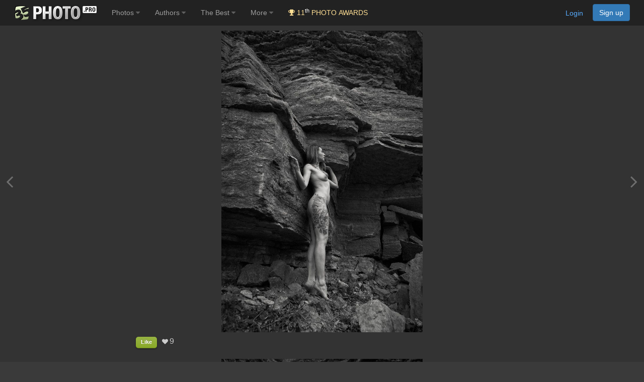

--- FILE ---
content_type: text/html; charset=utf-8
request_url: https://www.google.com/recaptcha/api2/anchor?ar=1&k=6LdUgIoUAAAAAH_SCEapGU3gnyBnaXR0IcKKFd-F&co=aHR0cHM6Ly8zNXBob3RvLnBybzo0NDM.&hl=en&v=TkacYOdEJbdB_JjX802TMer9&size=invisible&anchor-ms=20000&execute-ms=15000&cb=1zg1v2pkde4d
body_size: 44905
content:
<!DOCTYPE HTML><html dir="ltr" lang="en"><head><meta http-equiv="Content-Type" content="text/html; charset=UTF-8">
<meta http-equiv="X-UA-Compatible" content="IE=edge">
<title>reCAPTCHA</title>
<style type="text/css">
/* cyrillic-ext */
@font-face {
  font-family: 'Roboto';
  font-style: normal;
  font-weight: 400;
  src: url(//fonts.gstatic.com/s/roboto/v18/KFOmCnqEu92Fr1Mu72xKKTU1Kvnz.woff2) format('woff2');
  unicode-range: U+0460-052F, U+1C80-1C8A, U+20B4, U+2DE0-2DFF, U+A640-A69F, U+FE2E-FE2F;
}
/* cyrillic */
@font-face {
  font-family: 'Roboto';
  font-style: normal;
  font-weight: 400;
  src: url(//fonts.gstatic.com/s/roboto/v18/KFOmCnqEu92Fr1Mu5mxKKTU1Kvnz.woff2) format('woff2');
  unicode-range: U+0301, U+0400-045F, U+0490-0491, U+04B0-04B1, U+2116;
}
/* greek-ext */
@font-face {
  font-family: 'Roboto';
  font-style: normal;
  font-weight: 400;
  src: url(//fonts.gstatic.com/s/roboto/v18/KFOmCnqEu92Fr1Mu7mxKKTU1Kvnz.woff2) format('woff2');
  unicode-range: U+1F00-1FFF;
}
/* greek */
@font-face {
  font-family: 'Roboto';
  font-style: normal;
  font-weight: 400;
  src: url(//fonts.gstatic.com/s/roboto/v18/KFOmCnqEu92Fr1Mu4WxKKTU1Kvnz.woff2) format('woff2');
  unicode-range: U+0370-0377, U+037A-037F, U+0384-038A, U+038C, U+038E-03A1, U+03A3-03FF;
}
/* vietnamese */
@font-face {
  font-family: 'Roboto';
  font-style: normal;
  font-weight: 400;
  src: url(//fonts.gstatic.com/s/roboto/v18/KFOmCnqEu92Fr1Mu7WxKKTU1Kvnz.woff2) format('woff2');
  unicode-range: U+0102-0103, U+0110-0111, U+0128-0129, U+0168-0169, U+01A0-01A1, U+01AF-01B0, U+0300-0301, U+0303-0304, U+0308-0309, U+0323, U+0329, U+1EA0-1EF9, U+20AB;
}
/* latin-ext */
@font-face {
  font-family: 'Roboto';
  font-style: normal;
  font-weight: 400;
  src: url(//fonts.gstatic.com/s/roboto/v18/KFOmCnqEu92Fr1Mu7GxKKTU1Kvnz.woff2) format('woff2');
  unicode-range: U+0100-02BA, U+02BD-02C5, U+02C7-02CC, U+02CE-02D7, U+02DD-02FF, U+0304, U+0308, U+0329, U+1D00-1DBF, U+1E00-1E9F, U+1EF2-1EFF, U+2020, U+20A0-20AB, U+20AD-20C0, U+2113, U+2C60-2C7F, U+A720-A7FF;
}
/* latin */
@font-face {
  font-family: 'Roboto';
  font-style: normal;
  font-weight: 400;
  src: url(//fonts.gstatic.com/s/roboto/v18/KFOmCnqEu92Fr1Mu4mxKKTU1Kg.woff2) format('woff2');
  unicode-range: U+0000-00FF, U+0131, U+0152-0153, U+02BB-02BC, U+02C6, U+02DA, U+02DC, U+0304, U+0308, U+0329, U+2000-206F, U+20AC, U+2122, U+2191, U+2193, U+2212, U+2215, U+FEFF, U+FFFD;
}
/* cyrillic-ext */
@font-face {
  font-family: 'Roboto';
  font-style: normal;
  font-weight: 500;
  src: url(//fonts.gstatic.com/s/roboto/v18/KFOlCnqEu92Fr1MmEU9fCRc4AMP6lbBP.woff2) format('woff2');
  unicode-range: U+0460-052F, U+1C80-1C8A, U+20B4, U+2DE0-2DFF, U+A640-A69F, U+FE2E-FE2F;
}
/* cyrillic */
@font-face {
  font-family: 'Roboto';
  font-style: normal;
  font-weight: 500;
  src: url(//fonts.gstatic.com/s/roboto/v18/KFOlCnqEu92Fr1MmEU9fABc4AMP6lbBP.woff2) format('woff2');
  unicode-range: U+0301, U+0400-045F, U+0490-0491, U+04B0-04B1, U+2116;
}
/* greek-ext */
@font-face {
  font-family: 'Roboto';
  font-style: normal;
  font-weight: 500;
  src: url(//fonts.gstatic.com/s/roboto/v18/KFOlCnqEu92Fr1MmEU9fCBc4AMP6lbBP.woff2) format('woff2');
  unicode-range: U+1F00-1FFF;
}
/* greek */
@font-face {
  font-family: 'Roboto';
  font-style: normal;
  font-weight: 500;
  src: url(//fonts.gstatic.com/s/roboto/v18/KFOlCnqEu92Fr1MmEU9fBxc4AMP6lbBP.woff2) format('woff2');
  unicode-range: U+0370-0377, U+037A-037F, U+0384-038A, U+038C, U+038E-03A1, U+03A3-03FF;
}
/* vietnamese */
@font-face {
  font-family: 'Roboto';
  font-style: normal;
  font-weight: 500;
  src: url(//fonts.gstatic.com/s/roboto/v18/KFOlCnqEu92Fr1MmEU9fCxc4AMP6lbBP.woff2) format('woff2');
  unicode-range: U+0102-0103, U+0110-0111, U+0128-0129, U+0168-0169, U+01A0-01A1, U+01AF-01B0, U+0300-0301, U+0303-0304, U+0308-0309, U+0323, U+0329, U+1EA0-1EF9, U+20AB;
}
/* latin-ext */
@font-face {
  font-family: 'Roboto';
  font-style: normal;
  font-weight: 500;
  src: url(//fonts.gstatic.com/s/roboto/v18/KFOlCnqEu92Fr1MmEU9fChc4AMP6lbBP.woff2) format('woff2');
  unicode-range: U+0100-02BA, U+02BD-02C5, U+02C7-02CC, U+02CE-02D7, U+02DD-02FF, U+0304, U+0308, U+0329, U+1D00-1DBF, U+1E00-1E9F, U+1EF2-1EFF, U+2020, U+20A0-20AB, U+20AD-20C0, U+2113, U+2C60-2C7F, U+A720-A7FF;
}
/* latin */
@font-face {
  font-family: 'Roboto';
  font-style: normal;
  font-weight: 500;
  src: url(//fonts.gstatic.com/s/roboto/v18/KFOlCnqEu92Fr1MmEU9fBBc4AMP6lQ.woff2) format('woff2');
  unicode-range: U+0000-00FF, U+0131, U+0152-0153, U+02BB-02BC, U+02C6, U+02DA, U+02DC, U+0304, U+0308, U+0329, U+2000-206F, U+20AC, U+2122, U+2191, U+2193, U+2212, U+2215, U+FEFF, U+FFFD;
}
/* cyrillic-ext */
@font-face {
  font-family: 'Roboto';
  font-style: normal;
  font-weight: 900;
  src: url(//fonts.gstatic.com/s/roboto/v18/KFOlCnqEu92Fr1MmYUtfCRc4AMP6lbBP.woff2) format('woff2');
  unicode-range: U+0460-052F, U+1C80-1C8A, U+20B4, U+2DE0-2DFF, U+A640-A69F, U+FE2E-FE2F;
}
/* cyrillic */
@font-face {
  font-family: 'Roboto';
  font-style: normal;
  font-weight: 900;
  src: url(//fonts.gstatic.com/s/roboto/v18/KFOlCnqEu92Fr1MmYUtfABc4AMP6lbBP.woff2) format('woff2');
  unicode-range: U+0301, U+0400-045F, U+0490-0491, U+04B0-04B1, U+2116;
}
/* greek-ext */
@font-face {
  font-family: 'Roboto';
  font-style: normal;
  font-weight: 900;
  src: url(//fonts.gstatic.com/s/roboto/v18/KFOlCnqEu92Fr1MmYUtfCBc4AMP6lbBP.woff2) format('woff2');
  unicode-range: U+1F00-1FFF;
}
/* greek */
@font-face {
  font-family: 'Roboto';
  font-style: normal;
  font-weight: 900;
  src: url(//fonts.gstatic.com/s/roboto/v18/KFOlCnqEu92Fr1MmYUtfBxc4AMP6lbBP.woff2) format('woff2');
  unicode-range: U+0370-0377, U+037A-037F, U+0384-038A, U+038C, U+038E-03A1, U+03A3-03FF;
}
/* vietnamese */
@font-face {
  font-family: 'Roboto';
  font-style: normal;
  font-weight: 900;
  src: url(//fonts.gstatic.com/s/roboto/v18/KFOlCnqEu92Fr1MmYUtfCxc4AMP6lbBP.woff2) format('woff2');
  unicode-range: U+0102-0103, U+0110-0111, U+0128-0129, U+0168-0169, U+01A0-01A1, U+01AF-01B0, U+0300-0301, U+0303-0304, U+0308-0309, U+0323, U+0329, U+1EA0-1EF9, U+20AB;
}
/* latin-ext */
@font-face {
  font-family: 'Roboto';
  font-style: normal;
  font-weight: 900;
  src: url(//fonts.gstatic.com/s/roboto/v18/KFOlCnqEu92Fr1MmYUtfChc4AMP6lbBP.woff2) format('woff2');
  unicode-range: U+0100-02BA, U+02BD-02C5, U+02C7-02CC, U+02CE-02D7, U+02DD-02FF, U+0304, U+0308, U+0329, U+1D00-1DBF, U+1E00-1E9F, U+1EF2-1EFF, U+2020, U+20A0-20AB, U+20AD-20C0, U+2113, U+2C60-2C7F, U+A720-A7FF;
}
/* latin */
@font-face {
  font-family: 'Roboto';
  font-style: normal;
  font-weight: 900;
  src: url(//fonts.gstatic.com/s/roboto/v18/KFOlCnqEu92Fr1MmYUtfBBc4AMP6lQ.woff2) format('woff2');
  unicode-range: U+0000-00FF, U+0131, U+0152-0153, U+02BB-02BC, U+02C6, U+02DA, U+02DC, U+0304, U+0308, U+0329, U+2000-206F, U+20AC, U+2122, U+2191, U+2193, U+2212, U+2215, U+FEFF, U+FFFD;
}

</style>
<link rel="stylesheet" type="text/css" href="https://www.gstatic.com/recaptcha/releases/TkacYOdEJbdB_JjX802TMer9/styles__ltr.css">
<script nonce="KF7fhxSUfxPISnpDdLUeQQ" type="text/javascript">window['__recaptcha_api'] = 'https://www.google.com/recaptcha/api2/';</script>
<script type="text/javascript" src="https://www.gstatic.com/recaptcha/releases/TkacYOdEJbdB_JjX802TMer9/recaptcha__en.js" nonce="KF7fhxSUfxPISnpDdLUeQQ">
      
    </script></head>
<body><div id="rc-anchor-alert" class="rc-anchor-alert"></div>
<input type="hidden" id="recaptcha-token" value="[base64]">
<script type="text/javascript" nonce="KF7fhxSUfxPISnpDdLUeQQ">
      recaptcha.anchor.Main.init("[\x22ainput\x22,[\x22bgdata\x22,\x22\x22,\[base64]/[base64]/[base64]/[base64]/[base64]/[base64]/[base64]/[base64]/[base64]/[base64]/[base64]/[base64]/[base64]/[base64]/[base64]\\u003d\x22,\[base64]\\u003d\\u003d\x22,\x22wooAbMKdYcKzMTDDlGDDmsKvPcOGa8O6dsK6UnFww4A2wosaw4hFcsO+w53CqU3Dv8ODw4PCn8Kaw5rCi8KMw5fCnMOgw7/DowNxXldIbcKuwpgUe3jCsy7DviLCucKPD8Kow68YY8KhNMKTTcKeSU12JcOvJk94FwrChSvDsAZ1I8Osw5DDqMO+w5Y6D3zDhGYkwqDDuRPCh1BvwqDDhsKKGQDDnUPClMOGNmPDo3HCrcOhF8ORW8K+w5/DtsKAwpsJw43Ct8OdeQ7CqTDCiHfCjUNaw5vDhEAGZGwHOsOfecK5w6rDhsKaEsOgwqsGJMOOwq/DgMKGw7PDtsKgwpfCixXCnBrClEl/MF3DnyvClAPCssOlIcKTV1IvFkvChMOYOHPDtsOuw4zDgsOlDRwlwqfDhTHDl8K8w75Dw5oqBsK3AMKkYMK4PzfDknLCvMOqNGZhw7d5woVewoXDql45fkcODcOrw6FkXjHCjcKTcMKmF8Kbw5Bfw6PDghfCmknCryXDgMKFKcKWGXpeMixKQMKPCMOwP8OXJ2QVw4/Ctn/DgcOsQsKFwqjCu8OzwrptcMK8wo3CjjbCtMKBwp7CixV7wqtOw6jCrsKPw7DCim3DqyU4wrvCmsK6w4IMwpPDiy0ewoTChWxJGsO/LMOnw6pUw6lmw5rCiMOKEDh2w6xfw7zCiX7DkGTDu1HDk0U+w5lyYMKMQW/DpBoCdUAgWcKEwq3CiA5lw47DoMO7w5zDr2FHNWgew7zDonXDj0UvNz5fTsK+wrwEesOXw47DhAsqJsOQwrvCp8KIc8OfOMOZwphKZMOWHRgKYsOyw7XCj8KhwrFrw7kRX37CgDbDv8KAw4zDh8OhIxdBYWo6E1XDjXDCjC/DnAZwwpTChkLCgjbCkMKVw50CwpYgG39NMcO6w63DhzckwpPCrB96wqrCs3c9w4UGw7hbw6kOwrTCtMOfLsOpwqlEaVZxw5PDjF/CscKvQFd7wpXCtCopA8KPGycgFCdHLsOZwp/[base64]/DjsKuwrrCmzXDoSrCgcKvW2Fiwq7CgCzCvHTCtDB7BsKUSMOMHV7Dt8K/[base64]/Cs8KfP8KBwrzCncO8UMOmWMKPw47DsMOvw4AUw70/wq3Dg145wr/CqAzDgMKBwp5vwpbDncODWV7CisOXOzXClmvCr8KAPSzCjcOxworDlUptwp5/w5NzHsKOCHN7bjEqwq5dw6bDqQM+ecO5JMKlQ8ODw43CgsO7LyrCqMKtf8KRGMK3wodBw6NWwpTCncO1w516wqzDoMK0woYDwpbDt3nCvAEIwqZowoAHw5zDuhxsc8K9w4/DmMODbnQLa8Kjw7tJw67Cl0sfw6bChcOwwojCscKdwrvCiMKGPMKOwqRgwrYAwpICw7PCuRtEw7rClTLDhnjDoDl8Q8Onwr5dw7UMF8KcwqTDgsK5DBvCrgcGaUbClMOlMsKfwrbDsB/[base64]/DlMKAwqfCsMK5w7TDo8OFZgnCmlDDgcOGw43CjcO5QcKcw7jDm3UILj8fRcKsX1d5Q8OuHMKqOmdqwoLDsMO/[base64]/DqcO9f8O+CMOwwrpvw7trLwzDgsKvwqvCpBYXcWjCuMOGacKKw7UPwpHCpE5FIsOPPMK0QnTCgU0nHW/DokjDpsOzwodDMMKyQsKQw4ZlBMOeHMOgw6DCg3rCrMOww6YJb8OlVRsbCMOIw5/CmcOPw5XCtV17w7hDwq/CmUFELG90wo3Chn/ChF1JNx8UPz9Fw5TDqx1VEQRyTMKGwrx/w5HDkMOyHsOQwr9VZ8KqLsKALwVKw67CvC/DuMKLw4XCin/DvgzDmSglO2ItVVMqX8Kjw6VNwpFocDALw7nDvmJJw7LDn1F6wo8DOhLChVMDw5TCicKlw7pvEHjCt0TDicKYCcKDw7TDgVgTFcKUwpbDnMKjDHoFwp7Ds8OWXcONw53DpCTDlw48TsO2w6bDt8KwSMODwodGw5UNLG7CqMKzGhNjJhXCqFvDkMKCw7nCh8O/wrjCscOFQsKgwoPDsjTDgiLDhUFYwoTDp8KgZMKZX8KWWWEkwqERwoQobTPDrDV3w5jCpgLCtWMvwrTDrR/DoVh8w4bDhEMZw64/wrTDoxzCkBo2w73Ctm8wC3B2IkfDqjR4D8K7eAbCocOwf8KPwq9+CsOuw5fCrMOowrfCnErDmysvNDJJG2sZwrvDg2BAC1HCnSoHwrfCqMO0wrVhPcOtw4rCqUYfXcK0FjDCukPCt3g0wpfClMKoCBRkw6vCkm3Ch8OSO8ONwoQWwr4+wogDTsOaMMKjw47DusK/FTZ/w6/DgsKOw75IdcOlw67CvAPCn8O9wroSw5PDvcKpwq7CusKHw7vDn8Ksw6tuw5zDt8K+bWcjScKBwp/DksOww7E6JzcRw79nZG3CnC7DucOew73Dt8OyRsKlVQbDmXYowrQcw6pHwrbCnjTDrsOnPBvDj3nDisKxwprDjwHDpGXCq8KowqBfaB3CtGgRwq1Ew6pJw5RDL8KPUQBXw53CjcKOw7/Cgx/Cgh3CpWzCinnCsBFxQMOAPlpML8KZwqHDjysWw6zCuADDqMK5MsO/AX7DlcKQw4jCoyTDlTIkw4vCmSkQT1VjwqJLDsOdB8KjwqzCvmbChUzCl8KOU8KiOS98bDwkw4/DosKFw6zCjV9iSA/DszJ8DMKXeAAoXV3DuR/DkWQ/w7Ucwo4DO8KrwqBxwpYawokkK8OBdTUbICPCh0vChA07eQoZUUTDvMOuw7Itw6jDq8Oow5VWwovCtcKKPidQwrnCtijCgW50X8KJYcKFwrzCvsKOwrbDtMOFDlnDjsOhPEfDumR0XURWwopOwowrw4nChcKSwqXCosKqwogAQDTDvEcNw5/Cp8K9dT9Fw79Zwrl3w6XCjMKEw4jCrMO2bxp5wrE9wotgZkjChcO/w60nwohIwqgnSUTDr8KoAG0gBB/[base64]/CqMO5wpIYw7hRwrDCnwEsw4jDk2/DlibClVjChTkAwrnDnMORY8Kwwq8ySxUuw4bCkMOiNwvCmz9gwqUnw4NiGcK0fGsOQ8KrFXjDhDQlwq0Bwq/[base64]/DhWRGXMOUwq4ZwqTDpnN3w7DDtzDDqcOYw4Rrw4zDkCvDvio/wolfZsKWw5rDlWbDucKiwovDl8OYw4wTCsKcwoY/CcOnV8KpT8KMwrzDtCh/[base64]/Cv2DDoz1wEsOZw5LCvkTDscOGZFROw6JmeT5Xw6jDjMK/[base64]/CrcKWwrzCksOLwp7DksO8IADCnT81WcK8wr3Dl2otwpt0cHPCgB1Ow7/CucKEQzvCucKHRcO4wofDvwsXbsKbw6DCmitkNMOVw5Y0w41Pw6nCgVDDiCUlMcOhw6tkw4Q9w7V2SsO1SBDDusKDw5gNbsKrZ8KAC17DtcK8CScmwqQRw7HCu8KcfhbCkMOvacKwZcKrQcOVWsO7FMOewo/CsSVkwo1aW8O4LsKjw4tZw5ZeVsKkQMKsVcOvNsOEw4cHOk3ClGDDrcKzwpnDssK2RsKdw4jCtsKvw7pidMKwNMOiwrATwrJXwpFDw7dGw5DDnMKsw7DCjnZCZcOsFcKxw6QRworCjMK+wo9GQnsCwr/DrhsuCzrCrjgdGMKewrgkwpnCgkkowpvDpnbDtcOKwrDCvMKUwojCjsOowqhGQsO4fB/CtcKRE8KVXMOfwplDw4LCg1JkworDn31Bw4DDjHVKfhLDtVrCrcKVwpHDrMO2w5kfIy9Qw6nCscK9Z8OLwoZEwrjClcOAw7rDssOyD8O4w7rCtFwiw48eBA0kwrlyW8OIAAFTw78+wrzCsGBhw6nCh8KPEjwgRibDtyXCiMOwwo3CkMKrwp0RA0x/wr/DvSfDn8KpWGBnwqbCmsKsw7UuP0I1w4/DoljCj8KywowsXMKbHcKZwrLDgS3DvMKFwqVZwpkhLcObw6o1fcK3w7XCv8Khwo3CnkjDucKtwoQOwo9Bwp5zVMKew41Mwp/CvzBfCGDDkMOfw5IiTDc1w4bDuR7CuMKEw4QMw5zDlCjDli9DVg/Dt3bDv24HIVvDtA7DicKCwojCrsKgw48lQMOsCMO/w6DDk3fCuXTChAzDsxLDpHvCl8Osw71iwpRUw6tteHnCjMObwoTCosKkw6XCp0rDgsKTw6B7Oigywpcmw4YVRgPClcKGwq0qw7NjKRjDtMO5O8K9dVoowq5QFFbCnsKDwp3DhcOAXynCkAbCo8OpTMKHI8KPw7rCgMKRIV1NwrvClsKWPcKbES3DhifCpsOzw6FSI0/[base64]/DuhpLQyrCoUgqSmJQw4TCg8OGBMK7w7AOw5HCuX7Cp8OTHhnCrcOQwpTDhnUmw5ZBwp7Cv23Dl8OHwqcJwr4kDwHDgArCqcKyw4MFw7fCm8KqwovCjcKOKAc/wpbDmj9ZJGzCqcKeEsO+N8KgwrFNYMKUCMKMwr0kGU11Ghsjw53DtGzDpmI4ScOXUEPDs8OUHHbCpsKVJ8OOw6okBB7DnE9qZTbDmjFhwopxwrzDrkQUw7I2D8Kdflo6N8OZw6okwr1qeDpiIMO7w7UbR8KffMKiP8OcPyDCpMOJw7N4w5TDusKBw6/DpcO4dyXDlcKVN8OmFsKtKFHDtCHDusOIw43Ck8OWwphpwo7Dt8KAw6/ClsONAX5OOcKdwrlmw7PDnkRCcEPDmW0VF8OTw6DDucKFw4kzC8ODI8KDYMOFw73CrDcTJMOUw4bCrwTDncO9eioAwrrDqwgBWcOrOGLCusKiw5kVwo1Xw5/DpCRVw4jDlcK3w6XDsE5OwpHDqMO9Hn1kwqnCtsKQeMK2wqV7W1RZw7Eiw6PDlVgiwqvCtSlTVAfDrzHCrTXDh8OPKMKswoEoWw3CpzzDmgnCpyXDh1Blw7dPwp8Ww5fCiiPCiRzCicOnPH/Dk1rCqsKGPcOZZQ5YNz3Djigfw5bCpsKYw6TDjcO7wpzDqxHCukDDtHzDtD/ClcKuWcK5wpUvwrh8f3pTwozChWVnw4gyBBxAw7drI8KlTRDChnJsw74aaMOhdMKcw6EYwrzDg8O+XsKpDcKaPyQ8w5vCmcOZdAFGW8Ktwo41wqfDkiHDqHHDn8K5wo8KWRIiYVwbwqN0w70gw6Bnw6xyADw/GU7Dmlhiw51wwpBqw77ClMOfwrDDvy/Co8K5FzzDow/Dv8KWw4BEw40VTRLCgMK9FC5QY3sxIBDDgFpqw5fDg8OzKMOYWsKiRXsNwp4Yw5LDlMOswqkFNcOhwrkBJsODwo8Lw6w4Cislw77CqsOvwq/[base64]/w5jDtsONw5/DtT9jd8O8NRXDi8OLwokzw6PDuMKwPcKHfhDDlg/ChTZiw6nCj8OZw5hjLmMKLcOENGLCnMOUwp3DklRBQsOOQQLDnSlLw7zCqcK3bB7DhnNaw5TClDPCmjIKIEHCkTMbKRoBHcK6w7PDkh3DjMKNRkYewr57wrDDqFEeMsKoFCLCowA1w6nCulc5TcOqw4/CmmRjRizCqcK6dS4VXiPCpSB+wrlJw7QSWV5gw4YIPsOPVcKAZCwMEQZdw6rCpMO2a1LDvXsMTSnDuSRoasKKMMKzw7JBZFxUw64Cw6TCjSXDt8KUwq5+MkbDjMKfSlXCggUVw5h2CiZ7CCNsw7/DrsOzw4LCrsKrw4zDskLCrHxNQcO6woE3TMKSPh7CsGRowqbCpcKQwoLCgcO/w7LDjiTDjwDDrsKbw4EowrnCvcOmUn4VU8KAw4PDqXHDlzvCpEDCv8KrYBlBBlsbTEtnw5kpw55JwoHCrcKqwoVLw7fDj07CpUrDqDocBcKsVjxyB8KoMMKowovDnsK6TFVQw5/DlsKSw5Znw7rDrsKCbVrDu8KZTBfDhzZgwoFWZsKhcFhhw5kuwohYw6rDsyrCnQhxw6zCvMKtw5BGUMO3wpPDncKrw6bDuUXCpjRWUR7CgMOnYlglwrhewolDw7PDvxBkOcKKUCQeY0TCpcKKwqzDq1prwpZoD1UlHhZKw7dxChkWw7hYw7Y/ZTJGwqnDusKMw43CnMKhwqdAOsONwqPCtcK3METDtHvDgsOoCsOJYMKUw47ClsK/Az0ATgrCqAl9FsOqKsKsdVh6Dncewqd0w7vCiMK4PAk/F8K+wrXDhsOZMMOhwpjDgcOQN0TDj3Rfw4gNBwpsw55ow6LDisKLNMKSWg8SbcK/wrAUdlhLQnHDjsOFw5c1w4/[base64]/DgmnCisOtGMKhJhMOw6DDpcKcwovChQpXw6TCq8Kow4wVFMO0X8ObO8OaTS1uUsOiw4XCnER8VsO9VHkeTyrDiUbDqsK1CltRw6TDv2pfw6F/NB7CoDoxwqbCvhnCj2djf2J9wq/CoRp2HcOswpobw4nDoQ0pwr7CnihxN8OVWcKhRMOpMMO1M0bDqy9cw4/CkhDDnQ1FXMKVw4kjwpDDu8KVd8OVH3HDvcOsM8OmVMKUwqbDrsOwOEp2YMO3w4/DoWHClH0/woM/TMKfwqbCq8OxFgsAdMKEw4PDsWwUbcKsw6HCl3zDtsO/wo94RHVJwpPDi2zCrsOvw6kiwpbDkcK7wpPCnk5tJErDhsKfN8Oawp/CosK9w7tsw57CtsKDLnTDm8KeXR/ChsKzWSHCtAvCusOYZAXCvjnDn8KFw4h7I8OxW8KCN8KKJhTDp8O0QsOjGsOgccK5wrXClcKCWA8uw6DCn8OYD1vCpMOdX8KGFcOzwqpKwql8NcKiw6DDrsOkbMODNRXCsn/Co8OjwokAwqJ2w7d1wpzDq3jDiTbCi33CuyHDp8OQVMOLwqHCpcOrwqbDksOmw7DDklQdJcOgJnLDsRouw67CsmZ0w6BsInPCgDPChGjChcKdfMOqJ8OvcsOfRzFzAU81wpg5PsKgw6fCqFIiw44Ow67Dl8KVNcK5w4kKw5PDkQ/[base64]/THfCt8OjNsOCOMOewpE/dcOKwrVLJ8KowrkMEwZSEykAKVIqWcKiK0/CqxzCjS0Wwr99w4TCm8KsS0wxwocZYcKOw7nClsKiw7LCn8OHw6zDksOuI8KtwqY4wobDtkvDhsOcRcO9d8OeelzDsnBJw4cydcOnwq7DoxQDwqUfWcKDAQXDicOWw45SwqTCr28Gw6/Cn11ww7DDhxcjwrwXwrdNHWvCg8OCIcK1w4AxwojCrsKhw7jCtUbDgMK2NcK3w63Dj8KAR8O5wqbDsVjDh8ONTwfDonBdccOzwoTDv8KALAhzw4lPwrIENFENZ8KewrDDjMKPw6/CsnjCqcO5w45THhjCqsK3eMKswoPCtgA/wpvCjcO+wqkAKMONwqxoXMKAPSfCicOADUDDg0LCugnDiS7DpMOew5Fdwp3DsFdyPgpCw5bDpHXCilRVBkc4LsOUScKAQ1/Dr8OlGEI7fB/Dkm3DsMOZwrwpwrbDucKhwrcZw5URw77CtUbDt8OfEAXCigfCskU7w6PDtcKzw4ZLYMKlw6nCp1Ejw7fCpMKtw4EHw5vDtUBmLcOrZXjDjsKBFsO+w5AcwpkYMHjDhcKEDzHCg2tKwrQSXMK0wr/DpTPDl8Oww4R+w73CoRYrw4J6w63DvznDuHDDn8K8w7/CpSnDicKDwqfCr8Odw54qw67Dqz5UUE5DwoJ5f8K8TMKcKcOFwphaVmvCh3/DqhHDlcKuL2XCtMKiw7vDtQ0Vwr7Ct8O6IjvCv3drW8K2SirDsG8cNnpZC8OhAWMXYVfDlWfDtFPCrsKdw4zCqsOdOcOKalfDo8KmOXh8I8OEw6ZvOUbDrGZIUcKMw73CqsK/bcOSworDsV7DtsO2w44qwqXDn3HDg8Obw4Jvwp8vwqPCmMKABcOQwpdkwrHCiU7Dtg9Aw5LDky/CkQXDh8KCJcOab8OfBkUgwod1wodswrrDsw1NSQUiwpBFEcKyPEpdwrvCt04yHzvCnMKwacKxwrt3w7PCncOrJcKAw5bDu8OFPwnDgcOSPcOyw4PDnS9uwosIwo3DtcKvWwkPwq/[base64]/DsnMnw77Dh39qNnfDnyTDrsKCwo3CkmhDZMOHwqEfw41mwqPDrsK2w4oaWMK1fSs/wrh7w4nClMKHSQUEHQlDw6hiwqU+wqbCi17CrcKRwr88IsKawpLCjk/Cig3Ds8KEWzbDvh95NijDt8K0eARwSj7DucO6dhl6SMO/wqVaJsOKw7jCoArDjm1cw7Z4FWtLw6QkAFrDgXrCiizDm8Otw4TCpjE6LXPDsmZxw5HDgsOBRTEJHArDhEgrfMKzw4nCtnrCmlzDksOfwpXCpDnChE/Dh8K1woDDg8KnU8OmwqV1NjUAUzLCg17CvTV8w43DvsKSASQgDsO6wobCvWXCmGp1wq7DjzRmVsK/LFLCpQPCq8KfM8OyIi7Ch8OPU8KAG8Knw7HDghgbPzTDvV8/wo5/wqfDncOXSMO5JsOJbcOpw7HDmcOvwpNYw6wGwqrDjjPCmFxKJXptw7JMw4HCswIkSExhfhlIwpMDeSNbIMOZwq3Cu33CtRwHSsOpwoBEwoQTwonDlMO7wrRIK3XDssOrOEzCu20mwqppw7/CqsKIfcKdw6hWw6DCjXJLHcOTw5nDpTDCkB7CvcKEw41Xw6pdDXUZw73DkMK7w6HCoB96w4/CucKSwqhGbUxqwrHCvCrCviNxw4XDvyrDtBlpw6HDuBrCp0EPw6jCoSrDvcKsI8OsfsKWwobDrl3CkMKMJcOydn9Kw7DDm2zCmsOqwpLDsMKfb8Ojwq7DvD9mMcKaw5vDkMOcTMOLw5DCr8OdW8Kgwqhmw7BXNThdc8OhHMKtwrVDwpodw4UxEm0Qej/DjBrDhcO2woJ1w5hQwpvDrnsCBy7CuwEnO8O2P2FGYsKpE8KMwq/CtsOBw5vDuQ4yTMOwwp/Cs8OUZxTCggkvwpjDgcO6MsKkAX4Xw7LDuSs8dSYtwqo1wpcuH8OcEcKqRifDnsKsZ3vDl8O5InHCn8OgRScROhERcsKgwrEgMUdSwqR+IgDCqkoFMiFgdVwIZxrDlsOewoHCqsOmb8OZKnzCtjfDuMKKRcKzw6PDhzUOBA8kw4/Dq8OoTk3Ds8KvwplgfcOvw5U/wobCgybCisK7ZC4JFwsmB8K9QWIqw73CrSPCrFjCjW7CpsKcw6DDmmp4aBcDwobDqlJXwqpzw5oCNsOaRBjDv8KwdcOkwrd+QcO+w6XCgMKHHhHCicKBwoF3w4HCpsO0YBctEcKmwoXCucK7wqxodEx/OWowwo/[base64]/OFIWdcKAahvCvG/DtcKpZk5PDmbCgsKoFkFeVAAlw4www7jDjyHDpsOIJMOnTg/Dk8O5NzXDqcOYA14Rw5zCp3rDrMOuw4/DnsKCwqgow5PDkcOwJDLDvW/[base64]/CnRjCiWdnw7LDh8KDwrfCmcK6w6nDtD7CqkPDmcKQPcKLwp7ClMORFsK2w7DDihN/[base64]/DuMKcwqfDk8OjwqnCgcKTLCZ5w4A+HMKAE0bDncKGw7hNw4TCssOaD8OPw5HCoXgYwojCn8Ovw7tsLRN0wqnDpsK9eltOQ2jDmcOpwpDDjiVOCsK2wrzDgcOYw6vCm8OfG1vDrGLDl8KAN8O+w5s/alcbMivDvWVEwr3Ds1hkfsOHwoHCgsKUcikcwqAEwr7DpijDjDcJw4AbdsKbJQFnwpPDn3jCvzV6UV7CmSpfW8KDIsO5wqPChmg0wqspX8O9w7bCkMKlXsKswq3DusK/w54YwqIzTsO3wqnDmsK0RB93QMOXVsOqBcO6wpBwU1pfwrcYwootYBpfEyLDvBh+D8KEN2oXR2sZw7xlIsK/[base64]/CpcK5ZcO6PcODUXoJBRPDo8O/[base64]/[base64]/[base64]/[base64]/w6nDo8KHYsOEwpstw710wrzDjHjDpsOUBsOTU0N4wqhCw6dYYlknwpgvw5DCnR8rw7NYJsOMwoDDvsObwqNpe8OCYBRpwqMhX8O2w6PDrgzDq38bblpHwop4wr3DncK0wpXDosKAw7rDicKvV8OlwrrDpVsfP8K3csKxwqBpw6nDrMOSTE3DpcOyLSbCusO6XsK/IAhkw47CpCvDq1HDocKZw7TDscK7dyFJIcO3w6hFSVNfwo7DqT0yfMKVw5nCpsKBG1fDoAJIbybCsSrDlMKmwojClCDChMKGw6fCrzDChTzDqh8bQcOxSF8VN3jDoQ1xcHYPwpXCuMOlDnBsLznCtsKawrwoB3IvWAHDqsO+woDDqcKiw4nCrgjDp8KVw4nCiV5/wobDgsOGwpTCpsKXcnfDrcKywrtCw44QwpvDnMOBw790w4RyMRxNGsO1AQrDrSLCjsOjDMK7LcKvw47Ch8O5McOcw7p6KcOMBEzDsykVw6YEVsK7bMKySBQBw4wAK8OxHm/DksKoCBrDhMKpCMO/T3XCnV5yRiTCpAfCulREKMKqVTh9w7nCjhPCmcOdwoI6w619wonDjMO+w5Z8TTXDrsOBwqDCkDDDisKdIMOdw5DDtmzCqmrDqcO8w73DtTBjNcKGHDbCgUXDscOvw4HCjCw6M2TCs2HDlMOBIsKzw4XDvH/Dv2zClAZDw6jCmcKKRETCpTUXYzPDosK6C8KRNirDhj/DpMObf8K2N8KHwo7DvAEAw7TDhMKPATcaw5bDkgzDmFsMwqJrwq7CpHZWMF/DuhzCtF8/NnfCiAfClxHDqy/[base64]/[base64]/wohxwoHDkWUrwpnCrSnCp0bCicK8ez/Du2XDiBY+dgzDtsKuUlRZw77DuAjDgxXDonZmw5nDk8O5wrTDnypbw44sUsORCMOtw4XDm8OuccO7FMOrwqXCt8KdEcO/fMOMK8O2w5jCnsOKw6dRwoXDgwdgw7hgwodHw78Dw5TDqC7DiCfClcOEwpTClkwVwo7DgsKjZlB9w5bDiXzCqHTDhD7DjjNVwpE7w50/w58XSzpuE1xCAMO/WcO/wr0Pwp7CpUo1dSA5w7TDqcO4OMOXAXxewoDDq8KBw7PDhsO3wokIw6jDlMOhBcKnw77DrMOOdwxgw6bCmmjChhHCiGPCnCvCklvCgl4Fcic0wr5ewpDDgX1/wrvCicOGwoLDt8OYw6UAwqwOHcO/woJxAnIIw4hWFMOtwoNiw7USLmYJw4UPUFbCmMOfNQxywoHDlS/DoMK2wpXCp8KtwpLCnMK5W8KpfcKRwqsLFRhJBDHCjcKLYMOWRsK1A8KCwqzDhjbCrwnDqVpyQlF0HsKYfi/CilHCm1LDqcO/b8O/MMOywq4wClbDssOQwpjDpcKMJ8KZwqEQw67DtV3CsSRkL3xSwp3DgMO8w7HCrsKrwqw6w5lNV8K1BVnCmsKKw78nwq7CnmvChXsFw4zDhnRoecKww7rCoEFJwoBPP8Kpw7R2Iy1uWRlbO8KlY2U7cMO3wpk6d3Viwp1Lwp3Dp8KMQMOfw6LDjh/DssK1HMK5wq8/YsKnwpBEwpshTcOeesO7V33CjkTDv3fCtMKLRMO8wqgFesKZw488FcOiD8O5WCXClMOoWiTCpwHDvMKEawTCsw1Nw7YuwqLChcOiOy3Dm8Kkw6B8w6TCsUPDpzTCq8O5OhEbasKmSsKew7PDu8KCdsOXKWttNA0qwoDClzbCncOVwr/ClMOFd8KuVCjDkUMkwqXCo8Kaw7TDm8KuGGnChWM9w43CjMKFwrcrZSPCtnEIwrMgw6bDkAQ5Y8OTSEjDncKvwqpFLxFQY8Kwwqorw5LDlMOmwpsqw4LDnnEXwrdfFMOlB8OqwpV/wrHDvcKNwofCi0pJJw7DhWZyN8OHw4PDonooMsOsDsKBwobCgGFBAwXDlcKbOQ/[base64]/DhhUawo4Yw5HCg0Zaa8OsW8KkKiTCvcOww7TCoklxwpbDqMOLHcK1AcKEYlc6w7HDpcOxO8KjwrEjwoY8wqXDlD7CrUE/[base64]/CoRPCr0BRwo1Lw5JxwoTDkmASwojCsSF0w4jDugvCi3bCuTLDgsKww7pqw7jDnMKBMALCgGXCgjtcEyXDlcODwqzDo8KjJ8KjwqocwpTDui0Jw6LCm2FQbsKWwprCtcO/[base64]/DgFFMzAEw6XDlsKOAnFow4/[base64]/AFTDosOOaBRMFsKdw4/CsTFdw5zDo8K8w4PCsg4GacO3a1cBLwgPw6ByMXp/csKUw61weV5mWmrDi8KDw7TDmsK9w4N7IA0kw5XDjyzCvhDCmsONwowkBsOzFHpBwp0EP8KDw5orGMOhw4ozwrDDo1rCrcOYCcKDcMKYHsOTXsKQWMOawpAJAxLDoV/Dgj8OwrZFwo0nI3omPMOeI8OTMcOrdMO+TsO2wrHDm3/CucK9wpUwdMO7KcKdwrV+IcORHcKrw6/DkSJLwpdadhHDpcKiX8KTDMOTwqZ1w6/[base64]/Dq2HDq2t1cMK5w6sPdcOPKi4VPBRwICzCrFUZH8KpIMKqwooNGDQTwq86w5HCiGF+VcO+U8KsVAnDgRdNYsO7w53CvsOKEsOJwol5w6jDm34kGVNpC8OuZwHCicOaw4xYIMOQwodvKFINwoPDp8Oyw7/CrMKNFMOxwph2UsKIwrnDoh3ChcKBNcKww6ExwqPDrgMiczbCpcKeUmJqBMOSLDVNNjzDiyvDiMOnw6TDhQkiPRoRER/CjMOfYsKBfhIXwrkNDMOlwq9vBsOCJcOswoRkJX8/wqjDhsOfWBvDrMKZw49Yw4vDpcOxw4zDsV3DtMOJwoRZOMKCGwHCuMO4wprCkBd3D8KUw7hDwoLCrh0fw7jCuMKZw7TDvcK5w6Maw67CssO/[base64]/[base64]/Dh8OPw6jChsKEE0jDjcO5w7HCtEHDlSXDnAY9Z3rDp8OJwoEeDMKRw7xbd8OnQsORw4sfcmvCmyrCnkHDhU7DlMOdQSvChAIzw5/DhjXDucO5C2xPw7DCk8O4w74Bw5NtTlZLfF1XAcKOw4diwqgOw5LDmwFuw4gpw65+wqIPwo3Dl8KnUsKbRkIdAcO0wr1BCcOUw7PCh8KDw4JEHMOOw6otJVxHD8K6ZF/CiMKswq50w5FZw53DpMK0H8KBdVDCvcOiwqs6O8OHWCp3M8K/ZgM3Ekl5dsK5bVHCvBbCoSlwBVLCh20pwpVHw5dww7bCi8Kww7LDvMO/XMOHbE3DlwzDujcGesK/DcKWEHIQw5zDtQ5lfMKIw7ZLwpkAwrRpwrY+w6jDgcODTsKvdsO8amoewqp8w54ow7vDlys6GHvDlAVmPm53w79mOBAPwpc6by/DrcOHMRclC2ILw7nChzJDesOww4E1w7LCjsOeKxBRw5XDnhpjw5s9RWTDgWwxPMOvw5Y0w5fCssOVCcOFMTPCui9EwqnDr8KddUUAw7DCgE5Uw6/DlkTCs8KbwpMXOMKswoVFT8OOdjTDqS9gwr9Nw7U5woTCoBbDiMKSCFHDhzTDtFDDonnDn3B8woJmWXDDuz/CrlA8dcKuw4fDssOcFi3DoBd1w4TDj8O3wrRDMmvDrcKHRMKSfsOrwoJ/Wj7Dp8K2YjDCv8KuQXdnQsOvw73CpRHCn8Kvw4nDhy/[base64]/[base64]/DtQ3DoCbCt8OvwrvCmSbCscKDbcO2wrTCulEMRcKvw4BxMcOJBRs3SMKQw4l2wqVUwrvCiH0Uw4bCgX4BQiQ+CsKuXSMkFgfDn0BhQTRdOytMRTvDnWzDkA7CmGzCjcK2NhLDsjvDvS93w4/DkQEtwpg0w6DDn3fDtmI/VU/Du30OworDp2/Du8ObVVnDg2tLwrZhamXCnsKVwq1Vw7nCiVVzX19KwqUzdMODQWLCtcOyw5xtdcKbR8KIw5QCwq9dwqZFw4vDmMKCVDLCvh/CucK/QcKdw7lOw5XCksOYw73DpQjCmUXDnw42O8KWwqo1wp0Jw5d5YsOtXMO7wo3DrcOeRjfCtUzDk8Orw4rCnn/Co8KYwqFEwoNzwooTwqBqUsOxXCjCiMOSaW12LcK3w4pSZ3scw6YyworDhTNbecO9wrM5w4VYNsOXV8KrwrXDnMKdQEHDpCrCtXLChsOtKcKawrclPBzCsTLChsOdw4nCpsKjw6bDrm7Cj8OMwpnDhsO7wqbCqMOWKcKIeG0INjnDt8O8w47DvQBoZgkYNsOCPjwRwq/DgjDDuMKCwoLDpcONw6/DrgHDqw4Vw53CrRXDjWMBw5vCisKYU8KNw57Di8OOw7ANw49cw5XCl00gw6YBwpVveMOSwqXDkcOKa8K7w4vDkQbCnMK4wpbCiMOvTXTCtMKfw4QZw5tNw5wmw5pAw63Dr0zCqsOew4LDnMKDw6XDnsOawrZEwqbDlQHDhX4Dw4/Dji7Cg8ORCwFbTQbDv1vChE89ADNtw6TClsOJwonDtsKbIsOjWzQ2w7pGw4dCw5rDl8Kbw7txGsOzKXtrNMObw45pw7Y9Qjlsw70xUcORwo8/wrbDpcKcw5IIw5vDp8O3W8KRIMOpesO7w5XDkcKGw6M1dT9ebm4oT8KCw5jDocOzw5bCusO+wogdwr8WakkDSWnCoQlpwpgfQsOww4LCtAHDo8OHbjnClcO0woHCh8OTeMOJw4fDrcKyw5HCmgrDlFEmwp/DjcOPwpkcwrwvwq/CmMOhw4oEYMO7K8O6ecOjw5PDiVYXTxoBw6fCgiYuwoPCl8KCw4d5b8ONw5RTw4nCq8K2woVEwpY2LyBsJsKTwrdawqR6YnrDksKcBUM/w65IMkjCicKaw79uccKnwpnDlWonwr9Hw4XCrXHDiU9jw6LDhz0WBEIyMy1uAsK9wowMw58oAsORw7EkwqNwITDCnMK/[base64]/[base64]/GcOzDHd9w6zDpm7DjsOpABfCqcONTkNyw6zDvSDCvl/Di1VKwq1HwqcUwrJ+wrrColjChRfDliZzw5ASw4IUw67DrsKbwqDCncOVAnXDosOrSxxZw69/wrROwqBxw4cuGnJ3w4/[base64]/ChDjDr1pHFX0KbsOLwrLCsMKifnPDksK3GcO7CcOiw6bDvzEoYwRcwpLCgcOxw5Ffw6bDvlDCry/DjFFBwovCrW/ChBHCjVtZw5AyB114wozCnSnCr8OLw7nCoAbDpMOhIsOLBsKbw6MDeWEvw4FJwp4ybTDDo3XCkXvDkjLDtAzDucKpJsOow5AmwpzDunbDkMKwwp1swpXCpMOwE2RWIsOsHcKnw4AmwoAQw4I4GUfDowHDlcOAfB/CpMK6TUNVwr9PecKowr4Dw608X3cWw4fDn0rDvzrDpsOYHMOAJj/DsR9Zd8KMw4rDh8OrwpbCpjRFJAfCuGHCs8O5wpXDrA/CsCHCrMKBXDXDgGHCjnvDi27DpnjDjsK+w6oWcsK3UnPCkFUqJwPCvMOfwpIUwrFwUMOqwrwlw4HCl8OHw6QXwprDssOYw7DDp27DsgUMwp/ClQjCiRtETXtsciwkwp14YcKgwphxw65DwoPDtC/Di21ID3Ixw7nCtMO5GVgew5XDs8KBw6jChcOifCrCpcKNFUbCqB7CgV7DisKkw6XClXd0wrBiYjh+IsK0I0bDnFwlf2rDo8KSwonDs8K/[base64]/[base64]/wpY7ejNhGsOnwpTDrCxuRcKgw6ZuXMKaNsOfw48zwpYLwpErw53DgVvCvMOARsKJM8O2GX/DhcKXwqYXKGzDmmxCw61EwojDnlMew7Afe09mQ3/CkjMJCcOXdcK1w6loEcK/w77ChcOAwospOBHCkMKRw5XDi8KSWsKkWBFhK10ZwqQfw5wKw6tmwpDDhCLCoMOVw502wqV2IcOjKg/CnhVLwqnDhsKlw47CqmrDjAAuQcK3ZcOdHcOiacK/Ak7CmjkmNy0VaGfDiTVCwqfCuMORbsKjw58fYsObCMKnEsKeU3ZRZjtdGQfDtVojw65ww6nDpnBsV8KPw6jDvcOoG8Otwo9JP3ZUPMOPwp3DhyfCpTvDl8OYWVUSwqIxwpY0b8K+dG3CrcO6w63DgiPCl0RSw7HDvH/ClSrChRNuwpvDkcOuw7oAw6dVOsKDHFfDqMKwQcOvw47Dmg8Aw5zDhcK1Emo+HsOVZ0Q5EMKeR1HDnsOJw5DDrE5mDjkcw6/CkcOBw4lOwrPDoVTCtTFuw7PCvw9/wrYLVwoqaRjClsKxw5fCjMKjw78/GjDCqSJIwpxhF8KQUMK1wonCiScKdSLDj2DDt1VGw4wbw5jDmztQY2NVFcKLw49Dw45bwrMVw7rCoQjCrA/CisK2wqPDuFYLbMKQwo3DsyYhKMODw7/DqMOTw5fDoHzCp2t6UsONJ8KCF8Kyw7HDqMKsDgV2wpXDiMODI38xFcKaOg3CgUIUw4B+cVMsWMOPbAfDr1zCkcK4MsO/AjjCkn0GUcKeRMOfw5zCqlBJVcOswpjDtsKsw7HDoGZAw5JcbMOQwpQWXVTCpgsOKkJVwp0KwoYVOsOfGmYFT8KOLBfDhBIFdMO6w4Akw6TCusOAa8KIw6jDmcK9wqsLNx7ClsKnwoPCt0nCrXA3wq0Xw5hiw7zDrnPCqsOiLcKMw6waH8KwasK/[base64]/Di3pLQ8OdEX7Dh3/CtHXDujJNPsKZBcKrw6nDvsKDw43Dv8K3QcKFw7fCilDDvX7DlC9Zw6F+w45iw4kqL8OawpfDlsOuAsK0wpXCgy3DjsKga8OFwo/DvcOWw5/ChcKRw5lVwo8sw654QRrCgw3DgnI9UMKUVMK3YMKgwrrDqwV+wq5Ibg3CrRUAw5I9UATDgcK0wr3DpsKCwqHDvAxFw6/CnsOOBcOrw7Bfw6lsacK+w5NBJcKowoHDgmfCncKOw5rCsQ42NcK0woZRYA/Dn8KdPH/DusOQWnlLdSnDh03DqkxLw7oEK8KIUcOAwqXCmMKiGVLDn8OHwpLDjsKFw7hvwrt9UsKJwojCsMKfw57CnGDCp8KZYSh1TVXDtsK4wr8uLSoMwrvDlAF4A8KMwrcNTMKMeU7Csx/Dkn3DgGEICjzDh8OQwqZQF8O8C3TCj8KxF296worDucKcwqfDgjzDtWxzwpwjU8KnZ8OpYxtNwpnCk1zCnMOQL0TDq3FrwoPDvsKGwqQKPMKmVWbCl8KoZWXCsHVEUsOkKsK/w5LDm8OZRsKlMMOGVispwqXCtsKsw4DDlcKAOHvDq8OSw7diPsKKw7bDtcKMwoRWGi7Cg8KUFRUsVg7DhMOww5PCiMK6W0coesOhFcOPwrsjwr8bYyDDjMKwwohMwr/DiHzDuDvCrsKqTMKvOy4SAMODw51GwovDh3TDu8OoecOAHQ3CkcK5YsKHwok/[base64]/DkFfDvcKYXH8OwpNTw4cfTsO8wq1BagXCgwIgwqkBRMOxZHTCoBjCmzfCjFNHDMKvE8KWccOuB8OBasOFw68WKW1VJDzCosKtUDXDucKVw6TDvxPCmsOVw69jdDXDr2DDpVZ/wo08IMKoX8OowpFHTGoxYsOLwrNmLMOtUDPDonrDvRMEUikER8Onw7piWsOrwr1lwo82w6LCilAqwotBawzDl8OZccORJw/DvxBrMEnDtk/Cv8OiUMOMDDgMFVTDuMOlwoXDpBzClyQTwoTCpC3CtMK/w63DqcOySMOFw6LCt8K8EQokD8Ouw5rDh2cow6zDqU3DssKnIXrDsE9vCngqw6/Cr1TCksKbwobDkGxfwq0lwpFRwpclI1nDhVTDscKsw7LCqMKcWMO6H25AWGvCmMKpI0rDkX88w5jCpnh8wosHGVE7bSNXw6PCosK0P1Z7wr3CgGwZw48BwobDksOSeyzDtMKGwp3Cl3fDjBpAw4HCpMKeBMKFwojCkMORwo9lwp1eC8OUCsKFY8OAwoXCnsKPw5LDh0/DuAbDssOwRcK9w77CrsKnfMOJwooebWTCsgTDgm13wrfCsxF4wp/Dl8OEKMO0U8OQLy3DqzLDjcOBCMOmw5JUw5DCsMOIwrvDiQgmOcOgLgHChyvDjXjCmEjCu3M7wo8+HsK/w7TDvcKrwoJmXVPCt39tGWHCmsOBU8KSYjVqw5kkGcOiecOnwonClsKzLibDiMKZw53CpQ\\u003d\\u003d\x22],null,[\x22conf\x22,null,\x226LdUgIoUAAAAAH_SCEapGU3gnyBnaXR0IcKKFd-F\x22,0,null,null,null,0,[21,125,63,73,95,87,41,43,42,83,102,105,109,121],[7668936,156],0,null,null,null,null,0,null,0,null,700,1,null,0,\[base64]/tzcYADoGZWF6dTZkEg4Iiv2INxgAOgVNZklJNBoZCAMSFR0U8JfjNw7/vqUGGcSdCRmc4owCGQ\\u003d\\u003d\x22,0,0,null,null,1,null,0,1],\x22https://35photo.pro:443\x22,null,[3,1,1],null,null,null,1,3600,[\x22https://www.google.com/intl/en/policies/privacy/\x22,\x22https://www.google.com/intl/en/policies/terms/\x22],\x22mGTQRZRh1rm3ZMQmj1Yp9ewkMIGWGim3n6UId9RxCos\\u003d\x22,1,0,null,1,1763710096243,0,0,[116],null,[113,55],\x22RC-YKAKIW8wCn4wug\x22,null,null,null,null,null,\x220dAFcWeA6CNG4kyWFdkvc01l6BKCB7UNmSP-wti-HAVwcZW6FsYRGbrZUl8LCEDV4TTcSDquEmrsXhTQymUfA_Oo7d6Wvu1Zcjag\x22,1763792896326]");
    </script></body></html>

--- FILE ---
content_type: text/css
request_url: https://c1.35photo.ru/files/main.css?ver=13
body_size: 10344
content:
@font-face {
  font-family: 'PFDinTextCondPro-Medium';
  src: url('/files/PFDinTextCondPro-Medium.eot');
  src: local('O'), url('/files/PFDinTextCondPro-Medium.ttf') format('truetype'), url('/files/PFDinTextCondPro-Medium.woff') format('woff'), url('/files/PFDinTextCondPro-Medium.svg#webfont30G9S4nm') format('svg');
  font-display: swap;
}


@font-face {
  font-family: 'HelveticaNeueCyr';
  src: url(/files/fonts/HelveticaNeueCyr-Thin.otf) format("opentype");
  letter-spacing: 0.05em;
  font-display: swap;
}

@font-face {
  font-family: 'Bebas';
  src: url(/files/fonts/bebas_regular.ttf) format("opentype");
  letter-spacing: 0;
  font-display: swap;
}
@font-face {
  font-family: 'BebasBold';
  src: url(/files/fonts/bebas_bold.ttf) format("opentype");
  letter-spacing: 0;
  font-display: swap;
}

.bebas {font-family: 'Bebas', Arial; letter-spacing: 0.05em;}
.bebasBold {font-family: 'BebasBold', Arial; letter-spacing: 0.02em;}


.thinFont {
      font-family: 'HelveticaNeueCyr', Arial;
      letter-spacing: 0.05em;
}

body, td {
  font-family: Arial, 'Geneva CY', Sans-Serif;
  font-size: 12px;
  line-height: normal;
}

textarea {
  font-family: Arial, 'Geneva CY', Sans-Serif;
}

table {
  border: 0;
}

form {
  padding: 0;
  margin: 0;
}

h1 {
  font-size: 36px;
  font-weight: normal;
  font-family: 'HelveticaNeueCyr',Georgia;
  letter-spacing: 0.05em;
  /*font-family: 'HelveticaNeueCyr','PFDinTextCondPro-Medium', Georgia;*/
  -webkit-text-shadow: 1px 1px 1px rgba(0,0,0,0.95);
  -moz-text-shadow: 1px 1px 1px rgba(0,0,0,0.95);
  text-shadow: 1px 1px 1px rgba(0,0,0,0.95);
}

h1 a {
  color: #fff;
  text-decoration: none
}

h2 {
  font-family: 'HelveticaNeueCyr', Arial;
  letter-spacing: 0.05em;
  /*text-transform: uppercase;*/
  font-size: 22px;
  margin: 5px 0 5px 0;
  padding: 0px;
  font-weight: normal;
}

a {
  text-decoration: underline;
}

a:hover {
  color: #86c9ff;
  text-decoration: none;
}

a, img {
  border: 0;
}

.text {
  font-family: Arial, 'Geneva CY', Sans-Serif;
  font-size: 12px;
  margin: 15px 0 20px 0;
}

.info_text {
  font-family: Arial, 'Geneva CY', Sans-Serif;
  font-size: 12px;
  margin: 15px 0 20px 0;
  padding: 20px
}

/*.reg input, .profile input {
  font-size: 100%;
}*/

.date {
  font-family: Arial;
  font-size: 9px;
}

.comm_date {
  font-family: Arial;
  font-size: 9px;
}

.photographer_name {
  font-family: Arial;
  font-size: 11px;
}

.photo_name {
  font-weight: bolder;
  font-family: Arial;
  font-size: 11px;
}

.comm_count {
  font-family: Tahoma;
  font-size: 9px;
}

.actions {
  font-family: Tahoma;
  font-size: 10px;
  height: 10px;
}

.avator, .avatorNew {
  height: 60px;
  width: 60px;
  /*margin: 2px 0 2px 0;*/
  margin-top:-5px;
  border-radius: 30px;
  -moz-box-shadow: 0 1px 3px rgba(0,0,0,0.5);
  -webkit-box-shadow: 0 1px 3px rgba(0,0,0,0.5);
  box-shadow: 0 1px 3px rgba(0,0,0,0.5);
}

.avatar140 {
    position: absolute;
    width: 140px;
    height: 140px;
    box-shadow: 1px 1px 0 rgba(0,0,0,0.8);
    border-radius: 70px;
}

.avatar140.block {position: static;}

.userBg {
    /*margin: 0 -20px 0 -20px;*/
    padding-top: 65px;
    /*margin:0 auto; width:1200px;*/
    height:300px;
}

.userBgAvatar140{
    margin-left: 50px;
    margin-top: -170px;
}

.photo_preview {
  margin: 2px 0 2px 0;
  padding: 4px;
}

.album_preview {
  background-repeat: no-repeat;
  width: 150px;
  height: 103px;
  padding: 9px 1px 1px 9px;
  margin-top: 3px;
}

.add_comm, .del_comm {
  font-size: 90%;
}

.copy {
  padding: 2px;
  font-size: 9px;
}

.dop_info {
  font-size: 9px;
  font-family: Tahoma;
}

.avator_item {
  float: left;
  width: 70px;
  height: 90px;
  margin: 0 10px 10px 0;
  /*overflow: hidden;*/
}

.avator_item .dop_info a {
  text-decoration: none;
  color: #999
}

.rss {
  margin-bottom: 5px;
}

.absmiddle {
  vertical-align: middle;
}

.menu {
  margin-bottom: 3px;
  padding: 2px;
  width: 90%;
}

.menu_on {
  margin-bottom: 3px;
  padding: 2px;
  width: 90%
}

.zone_tags {
  font-family: Arial;
  padding: 5px 5px 5px 10px;
  margin-right: 5px;
  line-height: 20px;
}

.zone_tags a {
  text-decoration: none;
}

.zone_tags a:hover {
  text-decoration: underline;
}

.zone_tags .font1 {
  font-size: 12px;
  padding: 0 20px 0 0;
}

.zone_tags .font2 {
  font-size: 16px;
  font-weight: bold;
  padding: 0 20px 0 0;
}

.zone_tags .font3 {
  font-size: 20px;
  font-weight: bold;
  padding: 0 20px 0 0;
}

.zone_tags .font4 {
  font-size: 22px;
  font-weight: bold;
  padding: 0 20px 0 0;
}

.show_more {
  font-family: Arial, 'Geneva CY', Sans-Serif;
  font-size: 11px;
}

.show_more a {
  font-weight: bolder;
}

div.comm {
  padding-left: 30px;
  background-position: top left;
}

div.left_zone {
  clear: left;
  float: left;
  padding: 10px;
  width: 25%;
  margin-top: 20px;
}

div.right_zone {
  float: right;
  width: 70%;
  margin-top: 20px;
}

.box_help {
  padding: 10px;
}

.item_vote ul {
  list-style: none;
  padding: 0;
  margin: 0;
}

.item_vote .count {
  width: 106px;
  text-align: center;
  line-height: 38px;
}

.item_vote .count .num {
  font-size: 26px;
}

.item_vote .vote_btn, .item_vote .vote_btn_no {
  /*padding-top: 7px;*/
  text-align: center;
  font-size: 20px;
  text-shadow: 0 1px 0 rgba(0,0,0,0.5);
  width:100%;
  /*height: 35px;*/
}

.item_vote a {
  display: block;
  padding: 10px;
  /*width:100%;*/
  text-decoration: none;
  color: #fff;
}

.vote_btn_no, .vote_btn_no a{
    font-size:12px;
    color:#999;
    line-height: 16px
}

.vote_btn2 {
  background: url(https://35photo.ru/files/btnYes.png);
  width: 106px;
  height: 41px;
}

.vote_btn_no2 {
  background: url(https://35photo.ru/files/btnNo.png);
  width: 106px;
  height: 41px;
}

.vote_btn2:hover {
  background: url(https://35photo.ru/files/btnYes.png) 0 41px;
}

.vote_btn_no2:hover {
  background: url(https://35photo.ru/files/btnNo.png) 0 41px;
}

.moderVotes_yes, .moderVotes_no {
  margin: 10px 0 0 20px;
  border-radius: 10px;
  position: absolute;
  line-height: 12px;
  width: 20px;
  height: 20px;
  font-size: 11px;
  -moz-box-shadow: 2px 2px 3px rgba(0,0,0,0.4);
  -webkit-box-shadow: 2px 2px 3px rgba(0,0,0,0.4);
  box-shadow: 2px 2px 3px rgba(0,0,0,0.4);
}

.moderVotes_yes div, .moderVotes_no div {
  padding-top: 4px;
}

.moderVotes_yes {
  background: #669900;
}

.moderVotes_no {
  background: #000;
}

.photoRatingBlock {
  /*border: 1px solid #4e4e4e;*/
  /*font-size: 36px;*/
  /*background: #424242;*/
  /*padding: 4px 0 4px 0;*/
  /*margin-bottom: 10px;*/
  /*min-height: 52px;*/
  /*width: 200px;*/
  /*-webkit-border-radius: 10px;*/
  /*border-radius: 10px;*/
}

.SecondMenu {
  padding-left: 10px;
  width: 100%;
  height:31px;
}

.SecondMenu ul {
  list-style: none;
  padding: 0;
  margin: 0;
  width: 100%
}

.SecondMenu ul li {
  float: left;
  padding: 0 5px 0 0;
  margin: 0 2px 0 0;
}

.SecondMenu ul li a {
  display: block;
  float: left;
  padding: 5px 11px 5px 16px;
  text-align: center;
  white-space: nowrap;
  text-decoration: none;
  font-size: 17px;
}

.exif {
  width: 100%;
}

.exif ul {
  list-style: none;
  padding: 0;
  margin: 0;
  width: 100%;
}

.exif li {
  clear: left;
}

.exif li .exifTitle {
  display: block;
  float: left;
  width: 30%;
  font-weight: bold;
  font-size: 12px;
  padding: 0 20px 10px 0;
}

.exif li .exifTitle .type {
  font-weight: normal;
  font-size: 10px;
}

.exif li .exifZnach {
  display: block;
  float: left;
}

.photos_div, .photos_div2 {
  float: left;
  width: 245px;
  height: 245px;
  background-image: url('https://35photo.ru/files/loadingBig.gif');
  background-repeat: no-repeat;
  background-position: center;

}

.photos_div .prevr2, .photos_div2 .prevr2 {
  width: 230px;
  height: 230px;
}

.main_cats_item .photos_div2 {
    height: inherit
}

.main_cats_item .photos_div2 .prevr2{
    width: 100%;
    height: initial;
}

.photos_info {
  background-color: #000000;
}

.photos_info, .photos_info2 {
  position: absolute;
  margin: -50px 0 auto;
  width: 230px;
  height: 50px;
}

.photos_info {
  filter: alpha(opacity=60);
  -moz-opacity: 0.6;
  -khtml-opacity: 0.6;
  opacity: 0.6;
}

.photos_text {
  float: left;
  height: 35px;
  width: 180px;
  margin: 12px 0 0 8px;
}

.photos_text a, .photos_text a:visited {
  text-decoration: none;
}

.photos_text a:hover {
  color: #E1EAF1;
}

.photo_author {
  font-size: 10px;
  overflow: hidden;
  height: 14px;
  color: #999;
}

.photos_info_desc {
  color: #fff;
  font-size: 12px;
  overflow: hidden;
  height: 14px;
}

.photos_info_desc a, .photos_info_desc a:visited {
  color: #fff;
}

.photos_info_desc a:hover {
  color: #E1EAF1;
}

.photos_rating {
  font-size: 16px;
  position: absolute;
  margin: -35px 0 0 195px;
}

.photo_other_info {
  position: absolute;
  margin: -50px 0 auto;
  width: 230px;
  height: 50px;
}

.photo_hide {
  filter: alpha(opacity=0);
  -moz-opacity: 0;
  -khtml-opacity: 0;
  opacity: 0;
}

.photo_show {
  filter: alpha(opacity=100);
  -moz-opacity: 1;
  -khtml-opacity: 1;
  opacity: 1;
}

.photos_time_add {
  width: 230px;
  position: absolute;
  font-size: 9px;
  color: #999;
  font-family: Tahoma;
  margin: -180px 0 0 0;
}

.reportageIco2 {
  position: absolute;
}

.photos_div2 {
  width: 255px;
  height: 280px;
  margin-top:10px;
  /*padding: 10px 0 0 0;*/
/*  width: 230px;
  height: 260px;
  padding: 10px 25px 10px 0;*/
}

.main_cats_item .photos_div2 {
  width: auto;
  margin-right: 20px;
}

.photos_div2 .info {
  margin: 6px 0 0 10px;
}

.photos_div2 .title {
  font-size: 11px;
  color: #999;
  overflow-y: hidden;
  height: 14px;
}

.photos_div2 .name {
  font-size: 13px;
  color: #666;
}

.main_cats_item .info {
  /*padding: 10px 0 5px 10px;*/
  position: absolute;
  /*margin-top: -32px;*/
  /*border-left: 1px dashed #545554;*/
  text-shadow: 1px 1px 1px rgba(0,0,0,0.8);
  margin: -25px 0 0 15px;
}

.main_cats_item .photos_div2 .name {color:#ccc;font-size: 13px;font-family: 'HelveticaNeueCyr', Arial;}
.main_cats .title {display: none;}

#icons_ru {
  margin: 10px 0 10px 0;
}

#icons_ru table tr td {
  color: #000;
}

#icons {
  height: 22px;
  margin-top: 10px;
}

#icons a {
  position: relative;
}

#icons .icon {
  float: left;
  width: 16px;
  height: 16px;
  margin: 0px 5px 5px 0;
  position: relative;
}

.icon {
  background-position: 0 0;
  background-repeat: no-repeat;
}

.stumbleupon {
  background-image: url(/files/fastPost/stumbleupon.png);
}

.stumbleupon:hover {
  background-position: 0 -16px;
  cursor: pointer;
}

.twitter {
  background-image: url(/files/fastPost/twitter.png);
}

.twitter:hover {
  background-position: 0 -16px;
  cursor: pointer;
}

.countDiggPreview {
  background-color: #666;
  padding: 3px;
  font-size: 14px;
  float: left;
  color: #fff;
  margin-right: 4px;
}

.main_photo_day {
  margin-top: 20px;
}

.main_new_photos {
  margin-top: 20px;
}

.main_report_photos {
  margin-top: 40px;
}

.bestOneBlock {
  width: 430px;
}

.main_cats {
  /*height: 260px;*/
  padding: 12px 0 20px 0;
  position: static;
  width: 100%;
  max-width: 1350px;
  margin-right: -20px;
}

.main_cats_item {
  width: 20%;
  overflow: hidden;
  z-index: 999;
}

.main_cats_item2 {
  width: 255px;
}

.main_cats_title {
  font-family: 'HelveticaNeueCyr', Arial;
  /*text-transform: uppercase;*/
  height: 30px;
  padding-top: 4px;
  font-size: 24px;
  letter-spacing: 0.05em;
  margin-bottom: -4px;
}

.main_cats_title_clans {
  font-family: 'HelveticaNeueCyr', Arial;
  letter-spacing: 0.05em;
  /*text-transform: uppercase;*/
  height: 25px;
  font-size: 16px;
}

.main_cats_title a, .main_cats_title_clans a {
  color: #fff;
   text-decoration: none;
}

.main_cats_title a:hover {
  text-decoration: none;
}

.main_photo_day, .main_new_photos, .main_report_photos {
  width: 1200px;
}

.main_new_photos2 {
  width: 1050px;
}

.mainBestPhoto {
  width: 360px;
}

.siteMessage {
  clear: both;
  background: #cc6;
  padding: 5px 10px 5px 10px;
  margin: 5px 0 5px 0;
  color: #3e3e01;
}

.transperent80 {
  filter: alpha(opacity=80);
  -moz-opacity: 0.8;
  -khtml-opacity: 0.8;
  opacity: 0.8;
}

.transperent60 {
  filter: alpha(opacity=60);
  -moz-opacity: 0.6;
  -khtml-opacity: 0.6;
  opacity: 0.6;
}

.transperent40 {
  filter: alpha(opacity=40);
  -moz-opacity: 0.4;
  -khtml-opacity: 0.4;
  opacity: 0.4;
}

.transperent20 {
  filter: alpha(opacity=20);
  -moz-opacity: 0.2;
  -khtml-opacity: 0.2;
  opacity: 0.2;
}

.transperent1 {
    filter: alpha(opacity=1);
    -moz-opacity: 0.01;
    -khtml-opacity: 0.01;
    opacity: 0.01;
}

.reply {
  display: none;
  margin-top: 5px;
}

.iComm {
  min-height: 60px;
}

.iComm .avator {
  margin-right: 12px;
}

.goodPretend .photo_preview, .goodPretend .photo_preview3 {
  border-bottom: #99CC00 2px solid;
  border-left: #99CC00 2px solid;
  padding: 0 0 2px 2px;
}

.mainMenuA_2 a{
  background: #FFF;
  border-radius: 4px;
}

.mainMenuA_2 a, .mainMenu_2 a {
  text-decoration: none;
  color: #fff;
  padding: 5px 10px;
  display: inline-block;
  text-shadow: 1px 1px 1px rgba(0,0,0,0.8);
  border-bottom: 1px dashed #fff;
}

.mainMenuA_2 a{
  border: 0;
  color:#333;
  text-shadow: 0px 0px 0px rgba(0,0,0,0);
}

.mainMenu_2 a:hover {
  color: #87c0f0;
}

.mainMenu_2, .mainMenuA_2 {
  padding: 4px 10px 4px 10px;
  height: 18px;
  -webkit-border-radius: 4px;
text-decoration: none;
/*font-weight: 100;
letter-spacing: 1px;
font: 14px/22px "Helvetica Neue",Helvetica Neue,Helvetica,Arial,sans-serif;*/
font-size: 15px;
font-weight: normal;
  font-family: Arial,Georgia;
  /*font-family: 'HelveticaNeueCyr',Georgia;*/
  letter-spacing: 0.1em;
  margin-right: 10px
}

.newMessages a {
  text-decoration: none;
}

.newMessages .item {
  font-size: 11px;
  padding: 5px 10px 5px 10px;
  border-bottom: 1px solid #ddd;
  text-align: left;
}

.newMessages .item:hover {
  background: #577188;
  color: #fff;
}

.newMessages .time {
  color: #aaa;
  font-size: 10px;
}

.awesome, .awesome:visited {
  background: #222 url(/files/alert-overlay.png) repeat-x;
  display: inline-block;
  padding: 5px 10px 6px;
  color: #fff;
  text-decoration: none;
  -moz-border-radius: 5px;
  -webkit-border-radius: 5px;
  border-radius: 5px;
  -moz-box-shadow: 0 1px 3px rgba(0,0,0,0.5);
  -webkit-box-shadow: 0 1px 3px rgba(0,0,0,0.5);
  box-shadow: 0 1px 3px rgba(0,0,0,0.5);
  text-shadow: 0 -1px 1px rgba(0,0,0,0.25);
  border-bottom: 1px solid rgba(0,0,0,0.25);
  position: relative;
  cursor: pointer;
}

.awesome:hover {
  background-color: #111;
  color: #fff;
}

.awesome:active {
  top: 1px;
}

.small.awesome, .small.awesome:visited {
  font-size: 11px;
}

.awesome, .awesome:visited, .medium.awesome, .medium.awesome:visited {
  font-size: 13px;
  font-weight: bold;
  line-height: 1;
  text-shadow: 0 -1px 1px rgba(0,0,0,0.35);
}

.large.awesome, .large.awesome:visited {
  font-size: 14px;
  padding: 8px 14px 9px;
}

.green.awesome, .green.awesome:visited {
  background-color: #749a02;
}

.green.awesome:hover {
  background-color: #91bd09;
}

.blue.awesome, .blue.awesome:visited {
  background-color: #598eb2;
}

.blue.awesome:hover {
  background-color: #007d9a;
}

.red.awesome, .red.awesome:visited {
  background-color: #e33100;
}

.red.awesome:hover {
  background-color: #872300;
}

.magenta.awesome, .magenta.awesome:visited {
  background-color: #a9014b;
}

.magenta.awesome:hover {
  background-color: #630030;
}

.orange.awesome, .orange.awesome:visited {
  background-color: #ff5c00;
}

.orange.awesome:hover {
  background-color: #d45500;
}

.yellow.awesome, .yellow.awesome:visited {
  background-color: #ffb515;
}

.photo_preview3 {
  -webkit-box-shadow: 2px 2px 50px rgba(0,0,0,0.6);
  -moz-box-shadow: 2px 2px 50px rgba(0,0,0,0.6);
  box-shadow: 2px 2px 50px rgba(0,0,0,0.6);
  margin: 2px 10px 7px 0;
}

.photo_preview4 {
  -webkit-box-shadow: 2px 2px 3px rgba(0,0,0,0.4);
  -moz-box-shadow: 2px 2px 3px rgba(0,0,0,0.4);
  box-shadow: 2px 2px 3px rgba(0,0,0,0.4);
  margin: 2px 10px 7px 0;
}

.countDiggPreview2 {
  font-size: 2em;
  margin: 2px 9px 0 9px;
  float: left;
  font-family: 'HelveticaNeueCyr';
}

.cartPreview2 {
  margin: 4px 0 0 9px;
  float: left;
}

.photos_info2 .cartPreview2, .photos_div2 .cartPreview2{
  margin: 4px 8px 0 0;
  float: left;
}



.peoplesLikeCount {
  background: #fff;
  padding: 2px 3px 2px 3px;
  color: #333;
  font-size: 14px;
  margin-right: 5px;
  margin-bottom: 5px;
  float: left;
  -moz-border-radius: 4px;
  -webkit-border-radius: 4px;
  border-radius: 4px;
}

.mainMenuA {
/*  background: #CCC;
  -moz-border-radius: 5px;
  -webkit-border-radius: 5px;
  border-radius: 5px;
  -webkit-box-shadow: 2px 2px 3px rgba(0,0,0,0.4);
  -moz-box-shadow: 2px 2px 3px rgba(0,0,0,0.4);
  box-shadow: 2px 2px 3px rgba(0,0,0,0.4);*/
}

.mainMenuA a {
  text-decoration: none;
  color: #FFF;
}

.mainMenuA .arrow {
  position: absolute;
  margin-top: 22px;
  margin-left: 5px;
  float: left;
}

.mainMenu, .bigLinks {
  -webkit-text-shadow: 1px 1px 1px rgba(0,0,0,0.95);
  -moz-text-shadow: 1px 1px 1px rgba(0,0,0,0.95);
  text-shadow: 1px 1px 1px rgba(0,0,0,0.95);
}

.mainMenu, .mainMenuA {
  padding: 4px 10px 4px 10px;
  font-family: 'HelveticaNeueCyr', Arial;
  letter-spacing: 0.05em;
  font-size: 15px;
  /*float: left;*/
  height: 23px;
  display: inline-block;
  white-space:nowrap;
  vertical-align: top;
}

.mainMenu a {
  color: #AAA;
  text-decoration: none;
  vertical-align: top;
}

.mainMenu a:hover {
  color: #fff;
  /*border-bottom: 1px solid #999;*/
}

.sub {
  padding-top: 12px;
  visibility: hidden;
  position: absolute;
  z-index: 999;
}

.sub>ul, .sub .subBlock {
  padding: 10px 0 10px 0;
  margin: 0;
  background: #DDDDDD;
  -moz-border-radius: 5px;
  -webkit-border-radius: 5px;
  border-radius: 5px;
  -webkit-box-shadow: 2px 2px 3px rgba(0,0,0,0.4);
  -moz-box-shadow: 2px 2px 3px rgba(0,0,0,0.4);
  box-shadow: 2px 2px 3px rgba(0,0,0,0.4);
}

.sub>ul>li, .subBlock li{
  list-style: none;
  text-decoration: none;
  background: #DDDDDD;
  color: #333;
  padding: 4px 20px 4px 15px;
  font-size: 1em;
    -webkit-text-shadow: 0 0 0 rgba(0,0,0,0);
    -moz-text-shadow: 0 0 0 rgba(0,0,0,0);
    text-shadow: 0 0 0 rgba(0,0,0,0);
    font-weight: normal;
  font-family: Arial,Georgia;
  /*letter-spacing: 0.05em;*/
}

.sub a {
  text-decoration: none;
  color: #333;
}

.sub a:hover {
  border: 0;
}

.subAccount {

}

.bigLinks a {
  text-decoration: none;
  font-size: 16px;
  color: #a3b095;
  border-bottom: 1px dashed #a3b095;
  padding-bottom: 2px;
}

.bigLinks .blue {
  color: #9abbb6;
  border-bottom: 1px dashed #9abbb6;
}

.bigLinks a:hover {
  color: #fff;
}

.classification {
  position: relative;
  width: 91px;
  height: 17px;
}

.classification .cover {
  position: absolute;
  background: transparent url(https://35photo.ru/files/stars.png) top left no-repeat;
  top: 0;
  left: 0;
  width: 91px;
  height: 17px;
  z-index: 101;
}

.classification .progress {
  position: absolute;
  background: transparent url(https://35photo.ru/files/stars_full.png) top left no-repeat;
  top: 0;
  left: 0;
  height: 17px;
  z-index: 102;
}

.mainMenu_2Div {
  padding: 5px 0 5px 0;
  border-bottom: 1px dashed #555;
}

.actItem {
  border-bottom: 1px solid #484848;
}

.actCommBlock {
  background: #555;
  margin-bottom: 10px;
  width: 500px;
  clear: both;
}

.actCommBlock .seeAll {
  background: #666;
  padding: 4px;
  font-size: 11px;
}

.actCommBlock .seeAll a {
  color: #ccc;
}

.actCommBlock .item {
  min-height: 22px;
  border-bottom: 1px dashed #777;
  border-top: 1px dashed #333;
  padding: 5px;
  font-size: 11px;
}

.profileAddP {
  clear: both;
  background: #666;
  padding: 10px 20px;
}

.profileVline {
  border-right: 1px solid #484848;
}

.messageL {
  border-bottom: 1px solid #555;
  font-size: 10px;
}

.messageL a {
  color: #ccc;
}

.messageL .messT {
  text-decoration: none;
  color: #eee;
}

.messageRead {
  background-color: #555;
}

.bottomLine {
  border-bottom: 1px solid #555;
}

.goldlink a {
  color: #dfc341;
}

.boxradius {
  padding: 15px 30px;
  background: #fff;
  -moz-border-radius: 10px;
  -webkit-border-radius: 10px;
  border-radius: 10px;
  -webkit-box-shadow: 2px 2px 3px rgba(0,0,0,0.4);
  -moz-box-shadow: 2px 2px 3px rgba(0,0,0,0.4);
  box-shadow: 2px 2px 3px rgba(0,0,0,0.4);
  color: #333;
}

.boxradius2 {
  -moz-border-radius: 5px;
  -webkit-border-radius: 5px;
  border-radius: 5px;
  background: #fff;
  padding: 15px 0 0 15px;
}

.bestjournal {
  height: 340px;
}

.bestjournal .img {
  max-width: 360px;
}

.bestjournal h3 {
  padding-right: 20px;
  font-family: 'PFDinTextCondPro-Medium';
  text-transform: uppercase;
  font-size: 23px;
  font-weight: 400;
  margin: 0 0 10px 0;
  letter-spacing: normal;
  word-spacing: 0;
  direction: ltr;
  text-overflow: clip;
}

.bestjournal a {
  color: #fff;
  text-decoration: none;
}

.bestjournal .desc {
  margin: 10px 0;
}

.bestjournal .desc a {
  color: #999;
}

.journal_info {border-top:1px solid #484848;padding:5px 0 0 0;margin-top:15px; color:#999 ;font-size:11px}

.underline {
  width: 250px;
  padding: 6px 10px 0 0;
  background: url(/files/point.gif) repeat-x 100% .9em;
  background-position: bottom;
}

.underline span {
  background: #3a3a3a;
  padding-right: 5px;
}

.friends_online ul, .messages_tree ul, .users_online ul {
  list-style: none;
  padding: 0;
  margin: 0;
}

.friends_online li, .users_online li {
  float: left;
  width: 55px;
  height: 55px;
}

.friends_online li img, .users_online img {
  width: 45px;
  height: 45px;
  border-radius: 50%;
}

.messages_tree ul li {
  border-bottom: 1px solid #555;
  font-size: 12px;
  position: relative;
  padding: 5px 0;
  min-height: 40px;
}

.messages_tree ul li a {
  color: #ccc;
}

.messages_tree ul li .time {
  font-size: 10px;
  position: absolute;
  top: 5px;
  right: 10px;
}

.messages_tree ul li .textMsg {
  top: 5px;
  right: 80px;
  text-decoration: none;
  color: #eee;
  margin-left: 40px;
  margin-right: 80px;
}

.messages_tree ul li .avator {
  width: 30px;
  height: 30px;
  position: absolute;
  top: 5px;
  left: 0;
}

.messages_tree ul li .action {
  position: absolute;
  top: 20px;
  right: 10px;
}

.connectStatus {
  color: #f00;
  position: fixed;
  bottom: 0;
  right: 5px;
}

.bestP .photo_preview3 {
  max-height: 333px;
  /*max-width: none;*/
  max-width:440px;
}

.mainBestP .mainBestItem .photo_preview3 {
  max-height: 220px;
}

.mainBestP .mainBestItem {
  height: 280px;
  float: left;
  width: 340px;
  text-align: center;
}

.selName {
  -webkit-text-shadow: 1px 1px 2px rgba(0,0,0,0.6);
  -moz-text-shadow: 1px 1px 2px rgba(0,0,0,0.6);
  text-shadow: 1px 1px 2px rgba(0,0,0,0.6);
  font-size: 16px;
  color: #fff;
  text-decoration: none;
}

#screen2 {
  position: relative;
  width: 100%;
}

#slideshow {
  overflow: hidden;
  width: 85%;
}

#slideshow ul {
  width: 3900px;
  list-style: none;
  padding: 12px 0 0 4px;
  margin: 0;
}

#slideshow li {
  float: left;
  cursor: pointer;
  width: 75px;
  margin-right: 20px;
}

#slideshow .selPhoto {
  float: left;
  -webkit-box-shadow: 2px 2px 3px rgba(0,0,0,0.6);
  -moz-box-shadow: 2px 2px 3px rgba(0,0,0,0.6);
  box-shadow: 2px 2px 3px rgba(0,0,0,0.6);
}

.repost {
  background: url(https://35photo.ru/files/repost/icons.png) -19px 0 no-repeat;
  width: 18px;
  height: 18px;
  float: left;
  margin-right: 1px;
  overflow: hidden;
  cursor: pointer;
}

.selectBg {
  height: 8px;
  width: 18px;
  overflow: hidden;
  float: left;
}

.photoPage {
  padding: 30px 0 0 20px;
  margin-bottom: -10px;
  font-size: 11px;
}

.photoPage h1 {
  padding: 0;
  margin: 0;
  font-size: 28px;
  font-weight: 200;
  max-width: 80%;
  text-shadow: 0 1px 0 rgba(0,0,0,0.3);
}

.countUsersOnSite {
  padding: 20px 20px 0 0;
}

.countUsersOnSite h2 {
  width: 220px;
  float: left;
  margin-right: 20px;
  line-height: 20px;
}

.countUsersOnSite a {
  margin-top: -8px;
  width: 100px;
  font-size: 30px;
  font-family: 'PFDinTextCondPro-Medium', Georgia;
  color: #fff;
  float: left;
}

.ico_twitter, .ico_fb, .ico_vk, .ico_pD, .ico_shuffle, .reportageIco, .reportageIco2, .ico_partners, .ico_feed {
  display: block;
  background: url(https://35photo.ru/files/scop.png) no-repeat;
}

.ico_twitter, .ico_fb, .ico_vk {
  height: 15px;
  float: left;
  margin-right: 5px;
}

.ico_twitter {
  background-position: 0 0;
  width: 66px;
}

.ico_fb {
  background-position: -142px 0;
  width: 53px;
}

.ico_vk {
  background-position: -66px 0;
  width: 76px;
}

.ico_pD {
  width: 20px;
  height: 12px;
  float: left;
  margin-right: 2px;
}

.ico_photoDay {
  background-position: 0 -15px;
}

.ico_photoDay1 {
  background-position: -120px -15px;
}

.ico_photoDay2 {
  background-position: -100px -15px;
}

.ico_photoDay3 {
  background-position: -80px -15px;
}

.ico_photoDay4 {
  background-position: -60px -15px;
}

.ico_photoDay5 {
  background-position: -40px -15px;
}

.ico_photoDay6 {
  background-position: -20px -15px;
}

.ico_shuffle {
  background-position: 0 -27px;
  width: 21px;
  height: 15px;
  margin: 8px 0 0 0;
  float: left;
}

.reportageIco {
  background-position: -21px -27px;
  width: 39px;
  height: 31px;
  margin-left: -10px;
  margin-top: -2px;
  position: absolute;
  float: left;
}

.reportageIco2 {
  background-position: -60px -27px;
  width: 40px;
  height: 60px;
  position: absolute;
  float: left;
}

.ico_partners {
  background-position: -100px -27px;
  width: 80px;
  height: 21px;
}

.ico_feed {
  background-position: 0 -44px;
  width: 16px;
  height: 16px;
  display: inline-block;
}

.map {
  overflow: hidden;
  width: 99%;
  height: 120px;
  border: 1px #ccc solid;
  margin-bottom: 5px;
}

.icoshadow {
  -moz-box-shadow: 0 1px 3px rgba(0,0,0,0.5);
  -webkit-box-shadow: 0 1px 3px rgba(0,0,0,0.5);
  box-shadow: 0 1px 3px rgba(0,0,0,0.5);
}

.boxshadow {
  -webkit-box-shadow: 2px 2px 3px rgba(0,0,0,0.4);
  -moz-box-shadow: 2px 2px 3px rgba(0,0,0,0.4);
  box-shadow: 2px 2px 3px rgba(0,0,0,0.4);
}

.popup_window {
  padding: 20px;
  color: #333;
  -webkit-border-radius: 10px;
  border-radius: 10px;
}

.hidden {
  display: none;
}

input[type="radio"], input[type="checkbox"] {
  margin: 1px 9px;
  line-height: normal;
  cursor: pointer;
}

.unselectable {
  -webkit-user-select: none;
  -khtml-user-select: none;
  -moz-user-select: none;
  -o-user-select: none;
  user-select: none;
}

.clear {
  clear: both;
}

img.ruble-img { height: 1.4ex; }

.dropdown-menu a { text-decoration: none;}

.popover {color:#666}

.comm_del_user {
    filter: alpha(opacity=40);
    -moz-opacity: 0.4;
    -khtml-opacity: 0.4;
    opacity: 0.4;
}

.retina_w230 .photo_preview3{
    max-width: 280px;
    max-height: 280px;
}

/**{box-sizing:content-box}*/
.form-control {box-sizing:border-box}

.menuBlock{margin-top:6px;}
.textOverflow {text-decoration: none;display: block;white-space: nowrap;overflow: hidden;width: 130px;text-overflow: ellipsis;}

.photoAuthorNameBig, .photoTitleNew {
    /*font-family: 'HelveticaNeueCyr';*/
    letter-spacing: 0.05em;
    text-decoration: none;display: block;white-space: nowrap;overflow: hidden;text-overflow: ellipsis;

}

.photoTitleNew {color:#fff; font-size:15px;font-family: 'HelveticaNeueCyr', Arial;letter-spacing: 0.05em;}

.authorNamePage {margin:3px 0 10px 0;line-height:22px;font-size:22px;}

/* for low resolution display */
.siteLogo {
    /*background-image: url(/files/siteLogo.png);
    height: 35px;
    width: 142px;*/
    background-image: url(/files/siteLogo_pro.png);
    height: 35px;
    width: 167px;
    margin-right:15px;
    display: block;
    float:left;
    text-decoration: none
}
/* for high resolution display */
@media only screen and (min--moz-device-pixel-ratio: 2),
only screen and (-o-min-device-pixel-ratio: 2/1),
only screen and (-webkit-min-device-pixel-ratio: 2),
only screen and (min-device-pixel-ratio: 2) {
.siteLogo {
    background: url(/files/siteLogo_2x_pro.png) no-repeat;
    /*background-size: 142px 35px;*/
    background-size: 167px 35px;

}
}

.moderVotes {
    float:left;width:200px;margin-left:20px; font-size:3em;
    font-family: 'HelveticaNeueCyr';
    color:#ccc;
}

.moderVotes .like {

}

.moderVotes .dislike {
    font-size:0.5em
}

.seriesCountLike {
 text-align: center;
width: 40px;
margin-left: -57px;
margin-top: 212px;
background: #fff;
color: #bbb;
display: inline;
float: left;
padding: 4px;
background: #666;
background-color: rgba(0,0,0,0.35);
border-radius: 6px;
}

.profileTape .date {margin: 20px 0 5px 0; font-size:11px; color: #999}
.profileTape .item { box-shadow: 2px 2px 10px rgba(0,0,0,0.5);background-color: rgba(0,0,0,1) }
      /**/



.profileTape .showPrevPhoto{
      /*box-shadow: 2px 2px 10px rgba(0, 0, 0, 0.5);*/
}

.profileTape .userName a { text-decoration: none; color:#888; font-family: 'HelveticaNeueCyr';letter-spacing: 0.05em;font-size:1.2em}
.profileTape .countLike, .profileTape .countLikeA {
text-align: center;
width: 55px;
display: block;
position: absolute;
padding: 4px;
font-size: 1.2em;
border-radius: 6px;
margin: -28px 0 0 5px;
}
.profileTape .countLike {
color: #000;
background-color: rgba(255,255,255,0.6);
}
.profileTape .countLikeA {
color: #fff;
background-color: rgba(0,0,0,0.6);
}
.profileTape .count {margin-left:4px}

.profileTape .photoInSeries {margin:5px;}
.profileTape .copyrights {margin:0 10px 0 10px;position: relative;padding: 15px 0}
.profileTape .copyrights .rating {font-size:2.8em;position: absolute;height:24px;margin-top:-24px;width:325px;font-family: 'HelveticaNeueCyr';}
.profileTape .action {padding:15px 10px 15px 10px; background: rgba(255,255,255,0.14);color: #ccc;}

@media (max-width: 640px){
      /*box-shadow: 2px 2px 10px rgba(0,0,0,0.5);background-color: rgba(0,0,0,1);*/
      .profileTape .item {margin-left: -15px; margin-right: -15px;}
      .profileTape .copyrights {margin:0 10px 0 10px;}
}


.photoTapeR2 .rating {font-size:2.8em;position: absolute;height:44px;margin-top:-44px;width:270px;text-shadow: 1px 1px 1px rgba(0,0,0,1.0);font-family: 'HelveticaNeueCyr';}
.photoTapeR2 .photoTitle {width:210px;height:60px;margin-top:-60px;font-size: 1.7em;text-shadow: 1px 1px 1px rgba(0,0,0,1.0);color: #fff;position: absolute;display: block;white-space: nowrap;overflow: hidden;text-overflow: ellipsis;padding:17px 10px}

.carousel-caption p {
font-family: 'HelveticaNeueCyr';
color: #ccc;
line-height: 14px;
}

.usefulLinks {
font-size: 0.75em;
color: #666;
position: absolute;
/*width: 300px;*/
/*margin-top: 90px;*/
/*margin-left: 500px;*/
}

.usefulLinks a {
    color: #777;
}

 .btn-store {padding: 2px 8px;}

 .modalBg1 { background-image: url(https://35photo.ru/files/more/store/desc_alum1.jpg);
background-size: 100%;
background-position-x: right;
background-position-y: -51px;
background-repeat: no-repeat; }

 .store_prev_canvas img, .store_prev_alum img, .store_prev_paper img{max-width: 200px;max-height: 100px;}
.store_prev_canvas, .store_prev_alum, .store_prev_paper {display: inline-block;}
.store_prev_canvas, .store_prev_alum, .store_prev_paper {box-shadow: -1px 6px 22px rgba(0,0,0,0.3);}
.store_prev_canvas .top, .store_prev_alum .top{
                  width: 96%;
                  position: relative;
                  top: 1px;
                  left: 0%;
                  margin-left: 1px;
                  height: 6px;
                  overflow: hidden;
                  perspective-origin: bottom;
                  -webkit-perspective-origin: bottom;
                  -ms-perspective-origin: bottom;
                  -moz-perspective-origin: bottom;
                  -o-perspective-origin: bottom;
                  transform: scaleY(-1) perspective(40px) rotateX(-45deg);
                  -webkit-transform: scaleY(-1) perspective(40px) rotateX(-45deg);
                  -ms-transform: scaleY(-1) perspective(40px) rotateX(-45deg);
                  -moz-transform: scaleY(-1) perspective(40px) rotateX(-45deg);
                  -o-transform: scaleY(-1) perspective(40px) rotateX(-45deg);
                  -webkit-filter: FlipV;
                  filter: FlipV;
                  -ms-filter: "FlipV";
                  opacity: 0.5;
                  display: block;
                  background-color: black;
                  -webkit-background-size: cover;
                  background-size: cover;
                  z-index: 2;
                  }

                  .store_prev_alum .top{
                  height: 5px;
                  background-color: #fff;
                  opacity: 0.7;
                  }

                  .frame_alum_9 {
                  box-shadow: 0px 0px 10px rgba(0,0,0,0.3);
                  border-style: solid;
                  border-width: 3px;
                  -moz-border-image: url(https://35photo.ru/files/more/frame_alum.jpg) 25 repeat;
                  -webkit-border-image: url(https://35photo.ru/files/more/frame_alum.jpg) 25 repeat;
                  -o-border-image: url(https://35photo.ru/files/more/frame_alum.jpg) 25 repeat;
                  border-image: url(https://35photo.ru/files/more/frame_alum.jpg) 25 fill repeat;
                  }

                  .show-off {
                           width: 300px;
                           height: 300px;
                           position: absolute;
                           top: -150px;
                           left: -230px;
                           -moz-transform: rotate(40deg);
                           -webkit-transform: rotate(40deg);
                           -o-transform: rotate(40deg);
                           transform: rotate(40deg);
                           background: linear-gradient(0deg, rgba(255, 255, 255, 0)50%, rgba(255, 255, 255, 0.3)100%);
                           background: -moz-linear-gradient(0deg, rgba(255, 255, 255, 0)50%, rgba(255, 255, 255, 0.3)100%);
                           background: -webkit-linear-gradient(0deg, rgba(255, 255, 255, 0)50%, rgba(255, 255, 255, 0.3)100%);
                           background: -o-linear-gradient(0deg, rgba(255, 255, 255, 0)50%, rgba(255, 255, 255, 0.3)100%);
                  }

.storePrevBlock .title {font-family: 'HelveticaNeueCyr',Georgia; letter-spacing: 0.05em; font-size:18px;margin-bottom:8px;opacity: 0.6;}
.storePrevBlock .btnBlock {margin:15px 0 20px 0}

.storePrevBlock .priceStore, .storePrevBlock .priceStore2 {font-family: 'HelveticaNeueCyr',Georgia;
font-size: 1.4em;
display: inline-block;
padding-right: 15px;}

.btn-outline-inverse{
         padding: 8px 14px;
         color: #fff;
         background-color: rgba(0,0,0,0.4);
         /*border-color:  rgba(255,255,255,0.8);*/
         text-shadow: 1px 1px 1px rgba(0,0,0,0.95);
}
.btn-outline-inverse:hover, .btn.active{
         color: #000;
         background-color: #fff;
         border-color: #fff;
         text-shadow: initial;
}

.btn-outline { border: 1px solid rgba(255,255,255,.2); color:rgba(255,255,255,.5) }
.btn-outline:hover { border: 1px solid rgba(255,255,255,.5); color:rgba(255,255,255,.8) }

.storePrevBlock .printSize { color:#666;font-size:0.9em;margin: 10px 0 -6px;}
.storePrevBlock .printSize:after { content: ' см.';}
.storePrevBlock .priceStore:before {content: 'от ';font-size: 0.8em;}


.fullScreen { position:fixed;width:100%;height:100%;z-index:2001;background:#000;text-align:center; display: table;top:0;left:0}
.fullScreen .contaner {display: table-cell;vertical-align: middle}
.fullScreen .photoOne {
  max-height: -moz-calc(100vh - 20px);
  max-height: -webkit-calc(100vh - 20px);
  max-height: -o-calc(100vh - 20px);
  max-height: calc(100vh - 20px);

  max-width: -moz-calc(100vw - 20px);
  max-width: -webkit-calc(100vw - 20px);
  max-width: -o-calc(100vw - 20px);
  max-width: calc(100vw - 20px);
  position: relative;}
.fullScreen ul.seriesPoints {position:fixed; list-style: none;padding: 0;margin: 0;bottom: 15px;right: 10px;z-index: 104;}
.fullScreen ul.seriesPoints span {background:#fff;opacity:0.2;border-radius: 50%;height: 8px;width: 8px;display: block;margin:4px}
.fullScreen ul.seriesPoints .active span {opacity: 0.8}

#zonePhoto ul.seriesPhotoPrev { display: table-cell;vertical-align: middle; list-style: none;padding: 0 10px 0 0;margin: 0;right: 0;width:60px; }
#zonePhoto ul.seriesPhotoPrev img {width:48px; height: 48px;padding:2px; cursor: pointer; opacity: 0.4;}
#zonePhoto ul.seriesPhotoPrev .active img {border: 2px solid #cc0; width: 50px; height:50px; opacity: 1;  -webkit-transition: opacity .5s ease-in-out;-moz-transition: opacity .5s ease-in-out;-ms-transition: opacity .5s ease-in-out;-o-transition: opacity .5s ease-in-out;transition: opacity .5s ease-in-out;}

.socialBtnProfile { padding: 30px; }
.socialBtnProfile svg { fill:#fff; width:50px}
.socialBtnProfile a { display: inline-block;padding: 0 40px 0 0;}

.menuLineTop {padding: 5px 10px; background: #222; height:50px;}
.oneLine {display: block;white-space: nowrap;overflow: hidden;text-overflow: ellipsis;}


.simpleStorePrev .photoStoreItem {padding-bottom: 25px;width:230px; text-align: left}
.simpleStorePrev  .photoStoreItem img {padding-bottom: 5px;}
.simpleStorePrev  .photoStoreItem .storePhotoName {width:150px; display: block;white-space: nowrap;overflow: hidden;text-overflow: ellipsis;display:none}
.simpleStorePrev .photoStoreItem .photoFormat {background: #666;color:#fff;padding:2px 4px;margin-bottom: 4px;font-size:1.1em}
.simpleStorePrev  .photoStoreItem  .prev_user_name a:before { content:"\00a9  "; }
.simpleStorePrev  .photoStoreItem  .prev_user_name { width:150px; display: block;white-space: nowrap;overflow: hidden;text-overflow: ellipsis; }
.simpleStorePrev .photoStoreItem  .prev_user_name a { font-family: 'HelveticaNeueCyr'; font-size:1.1em; text-decoration:none;color:#000 }
.simpleStorePrev .photoStoreItem .sizeChar {display:none}


.fotosklad { -webkit-text-shadow: 0 0 0 rgba(0,0,0,0);
    -moz-text-shadow: 0 0 0 rgba(0,0,0,0);
    text-shadow: 0 0 0 rgba(0,0,0,0);
}


.fotosklad .discount { background:#ff8e00; color:#fff; font-size:1.45em;padding:4px 8px; text-align: center; margin-bottom: 10px}
.fotosklad a {text-decoration: underline}

.fotosklad .addr { border-left: 1px solid #aaa; padding-left: 40px;}
.fotosklad .addr li {  list-style: initial;padding: 5px 0 5px 2px; }

.morePhotoAuthorOnPhotoPage { width: 230px}
.morePhotoAuthorOnPhotoPage .item {float:left;width:75px;height:75px;margin:0 1px 1px 0}
ul.authorPhotos {list-style: none;padding: 0;margin: 0;}
ul.authorPhotos li {float:left;width:105px;height:105px;margin:0 1px 1px 0}
ul.authorPhotos li img {width:105px;height:105px;}

div.authorPhotos {margin:0}
div.authorPhotos .col-4 {padding: 0 1px 1px 0;}
div.authorPhotos img {width:100%;}

.addByApp{
  opacity: .4;
  margin-top: 4px;
  font-size:.9em
}

.stick {
   position: fixed;
   top:0px;
    z-index: 1000;
}
.stickStop {
    position: absolute;
    z-index: 1000;
}

div.tagList {
  margin: 0;
}

div.tagList .tag{
      white-space: nowrap;
  display: inline-block;
  border: 1px solid #666;
  padding: 4px 7px;
  border-radius: 5px;
  font-size: 11px;
  text-decoration: none;
  color: #999;
  margin: 0 4px 4px 0;
}

#community .line {margin-bottom:8px;}

#addUserToFav>a {text-decoration:none;line-height: 1;padding: 2px 5px;font-size:.8em;}

div#zonePhotoInScroll {
}

div#zonePhotoInScroll .rowSer {
  margin:10px 0 ;
  position: relative;
  width:100%;
  -webkit-transform: translate3d(0px, 0px, 0px);-moz-transform: translate3d(0px, 0px, 0px);
  /*display: block;*/
}

div#zonePhotoInScroll .rowSer img {-webkit-transform: translate3d(0px, 0px, 0px);-moz-transform: translate3d(0px, 0px, 0px);}
div#zonePhotoInScroll .rowSer .description {
  font-size: 12px;
  text-align: middle;
  max-width: 640px;
  text-align: center;
  position: relative;
  /*background: rgba(0,0,0,.6);*/
  padding: 4px 8px;
  color: #eee;
  margin: 5px 0 40px 0;
}

div#zonePhotoInScroll .rowSer .description .ilikeitD {position: absolute;left: -50px;}

.answer.btn {text-decoration: none;color:#fff;}

.modal-body {color: #333;}
.modal-body h1 { text-shadow: none; color: #333;  margin: 0 0 20px 0;}

.blackBg.table>thead>tr>th, .blackBg.table>tbody>tr>th, .blackBg.table>tfoot>tr>th, .blackBg.table>thead>tr>td, .blackBg.table>tbody>tr>td, .blackBg.table>tfoot>tr>td {
    border-top: 1px solid rgba(255, 255, 255, .2);
}

.show-grid {margin-bottom: 15px}


 .spin {
     -webkit-animation-name: spin;
     -webkit-animation-duration: 4000ms;
     -webkit-animation-iteration-count: infinite;
     -webkit-animation-timing-function: linear;
     -moz-animation-name: spin;
     -moz-animation-duration: 4000ms;
     -moz-animation-iteration-count: infinite;
     -moz-animation-timing-function: linear;
     -ms-animation-name: spin;
     -ms-animation-duration: 4000ms;
     -ms-animation-iteration-count: infinite;
     -ms-animation-timing-function: linear;

     animation-name: spin;
     animation-duration: 4000ms;
     animation-iteration-count: infinite;
     animation-timing-function: linear;
 }
 @-ms-keyframes spin {
     from { -ms-transform: rotate(0deg); }
     to { -ms-transform: rotate(360deg); }
 }
 @-moz-keyframes spin {
     from { -moz-transform: rotate(0deg); }
     to { -moz-transform: rotate(360deg); }
 }
 @-webkit-keyframes spin {
     from { -webkit-transform: rotate(0deg); }
     to { -webkit-transform: rotate(360deg); }
 }
 @keyframes spin {
     from {
         transform:rotate(0deg);
     }
     to {
         transform:rotate(360deg);
     }
 }


@media(min-width:1000px) {
  .container {
      width: calc(100% - 20px);
      max-width: 2000px;
  }
}

/* @media(min-width:1360px) {
    .container {
        width: calc(100% - 20px)
    }
} */

/* @media(min-width:1400px) {
    .container {
        width: calc(100% - 20px)
    }
}

@media(min-width:1600px) {
    .container {
        width: calc(100% - 20px)
    }
} */



 .dropdownNotif .dropdown-menu .row {padding:0;margin:0}

 .dropdownNotif .dropdown-menu.notify-drop {
   min-width: 450px;
   background-color: #fff;
   min-height: 460px;
   max-height: 460px;
 }
 .dropdownNotif .dropdown-menu.notify-drop .notify-drop-title {
   border-bottom: 1px solid #e2e2e2;
   padding: 5px 15px 10px 15px;
 }
 .dropdownNotif .dropdown-menu.notify-drop .drop-content {
   min-height: 380px;
   max-height: 380px;
   overflow-y: scroll;
 }
 .dropdownNotif .dropdown-menu.notify-drop .drop-content::-webkit-scrollbar-track
 {
   background-color: #F5F5F5;
 }

 .dropdownNotif .dropdown-menu.notify-drop .drop-content::-webkit-scrollbar
 {
   width: 8px;
   background-color: #F5F5F5;
 }

 .dropdownNotif .dropdown-menu.notify-drop .drop-content::-webkit-scrollbar-thumb
 {
   background-color: #ccc;
 }
 .dropdownNotif .dropdown-menu.notify-drop .drop-content > li {
   border-bottom: 1px solid #e2e2e2;
   padding: 10px 0px 5px 0px;
 }
 .dropdownNotif .dropdown-menu.notify-drop .drop-content > li:nth-child(2n+0) {
   background-color: #fafafa;
 }
 .dropdownNotif .dropdown-menu.notify-drop .drop-content > li:after {
   content: "";
   clear: both;
   display: block;
 }
 .dropdownNotif .dropdown-menu.notify-drop .drop-content > li:hover {
   background-color: #fcfcfc;
 }
 .dropdownNotif .dropdown-menu.notify-drop .drop-content > li:last-child {
   border-bottom: none;
 }
 .dropdownNotif .dropdown-menu.notify-drop .drop-content > li .notify-img {
   float: left;
   display: inline-block;
   width: 45px;
   height: 45px;
   margin: 0px 0px 8px 0px;
 }
 .dropdownNotif .dropdown-menu.notify-drop .allRead {
   margin-right: 7px;
 }
 .dropdownNotif .dropdown-menu.notify-drop .rIcon {
   float: right;
   color: #999;
 }
 .dropdownNotif .dropdown-menu.notify-drop .rIcon:hover {
   color: #333;
 }
 .dropdownNotif .dropdown-menu.notify-drop .drop-content > li a {
   font-size: 12px;
   font-weight: normal;
 }
 .dropdownNotif .dropdown-menu.notify-drop .drop-content > li {
   font-weight: bold;
   font-family: Arial;
   font-size: 13px;
 }
 .dropdownNotif .dropdown-menu.notify-drop .drop-content > li hr {
   margin: 5px 0;
   width: 70%;
   border-color: #e2e2e2;
 }
 .dropdownNotif .dropdown-menu.notify-drop .drop-content .pd-l0 {
   padding-left: 0;
 }
 .dropdownNotif .dropdown-menu.notify-drop .drop-content > li p {
   font-size: 12px;
   color: #666;
   font-weight: normal;
   margin: 2px 0;
 }
 .dropdownNotif .dropdown-menu.notify-drop .drop-content > li p.time {
   font-size: 12px;
   top: -6px;
   margin: 0;
   display: inline-block;
   color: #999;
 }
 .dropdownNotif .dropdown-menu.notify-drop .drop-content > li p.time:hover {
   background-image: linear-gradient(#fff,#fff);
 }
 .dropdownNotif .dropdown-menu.notify-drop .notify-drop-footer {
   border-top: 1px solid #e2e2e2;
   bottom: 0;
   position: relative;
   padding: 8px 15px;
 }
 .dropdownNotif .dropdown-menu.notify-drop .notify-drop-footer a {
   color: #777;
   text-decoration: none;
 }
 .dropdownNotif .dropdown-menu.notify-drop .notify-drop-footer a:hover {
   color: #333;
 }

 .circleInfo {
       background: #c00;
 color: #fff;

 bottom: 0;
 display: inline-block;
 right: 10px;
 width: 25px;
 height: 25px;
 border-radius: 50%;
 font-size: 1.5em;
 text-align: center;
 padding-top: 5px;
 margin-right: 10px;


 }

 @media (max-width: 765px){
       .notif .dropdown-menu.show {
             margin-top:50px;
             left: 0;
          right: 0;
          top:0;
          position: fixed;
       }
       .notif .dropdown.open {
          left: 0;
          right: 0;
          top:0;
          position: absolute;
       }
       .notif{
             display: inline-block;
      }

      .dropdownNotif .dropdown-menu.notify-drop {
       min-width: 330px;
       background-color: #fff;
      }
 }

 body, td {color:#EEE;}
 body {background: url(/files/blackgb.jpg) #3a3a3a;}
 a {color: #58acff}

 h2{color:#888; font-size:20px;}

 .info_text {background-color:#666;}
 .date {color: #666666;}

 .comm_date {color: #666666;}
 .comm_count {color:#999999}
 .actions {color:#cccccc}
 .actions a{color:#777777;}
 /*.photo_preview, .avator {border:1px solid #666;}*/
 /*.avator, .avatorNew {background:#444;}*/
 /*.avatorNew {border:1px solid #CCFF00;}*/
 .album_preview {background: URL(https://35photo.ru/files/album_border.gif);}
 .copy {background-color:#dddddd;color:#ffffff;}
 .dop_info {color:#999999;}

 .rss a {color:#e06f39;}

 .menu_on {background-color:#000000;color:#ffffff;}

 .zone_tags {background:url(https://35photo.ru/files/bg_tags.gif)}
 .zone_tags a {color:#000000;}
 .zone_tags a:hover {color:#0066cc;}
 .zone_tags .font1 {color:#666;}
 .zone_tags .font2 {color:#666;}
 .zone_tags .font3 {color:#999;}
 .zone_tags .font4 {color:#CCC;}

 .show_more {color:#000000;}
 .show_more a{color:#000000;}

 div.comm {background: URL(/files/arrow_answer.gif); background-repeat: no-repeat;}
 div.left_zone {border:1px solid #dddddd;}

 .main_page .photo_name {color:#999999}
 .main_page .photo_preview {border:1px solid #666666;}
 .main_page .date {color: #999999;}

 .box_help {border: 1px solid #000000;}

 .itemBlackBg .dop_info a, .itemBlackBg .photographer_name a {color:#cccccc}
 .itemBlackBg .photo_name {color:#ffffff}

 .SecondMenu {background: url(/files/tab-line.gif) bottom repeat-x;}
 .SecondMenu ul li {background: url(/files/secondmenu.png) 100% -100px; border-bottom: 1px solid #666;}
 .SecondMenu ul li a {background: url(/files/secondmenu.png) 0 -100px; color:#666;}
 .SecondMenu ul li.select {background: url(/files/secondmenu.png) 100% 0px; border-bottom: 1px solid #3a3a3a;}
 .SecondMenu ul li.select a {background: url(/files/secondmenu.png) 0 0px; color:#999}

 .exif li .exifTitle .type{color:#666666}

 .journal h2 {color:#eee; font-size:22px;}


 .showAlert {
  display: inline-block;
  position: fixed;
  top: 50px;
  left: 0;
  background: #a8c0d8;
  width: 100%;
  color: #fff;
  font-size: 16px;
  -webkit-box-shadow: 5px 5px 5px rgba(0,0,0,0.4);
  -moz-box-shadow: 5px 5px 5px rgba(0,0,0,0.4);
  box-shadow: 5px 5px 5px rgba(0,0,0,0.4);
  -webkit-text-shadow: 1px 1px 1px rgba(0,0,0,0.8);
  -moz-text-shadow: 1px 1px 1px rgba(0,0,0,0.8);
  text-shadow: 1px 1px 1px rgba(0,0,0,0.8);
  font-weight: bold;
  z-index: 9999
}

.showAlert.success {
  background: #96A967;
}

.showAlert.error {
  background: #C66E6E;
}

.showAlert.warning {
  background: #C69C6E;
}

.showAlert .warning {
  background: #f89406;
}

 .alert-box {
  position: fixed;
  bottom: 20px;  /* Размещение уведомления внизу */
  left: 20px;    /* Размещение уведомления слева */
  background-color: #fff;
  color: #333;
  box-shadow: 0 0 10px rgba(0, 0, 0, 0.2);
  padding: 15px;
  border-radius: 5px;
  z-index: 9999;
  display: flex;
  align-items: center;
  justify-content: space-between;
  max-width: 300px;
  opacity: 0;
  transition: opacity 0.5s ease;
}

.alert-box.hidden {
  display: none;
}

.alert-close-btn {
  border: none;
  background-color: transparent;
  cursor: pointer;
  font-size: 20px;
}

.alert-content {
  display: flex;
  align-items: center;
}


--- FILE ---
content_type: application/javascript
request_url: https://c1.35photo.ru/files/photo_page.js?ver=16
body_size: 5204
content:
var hostname = window.location.hostname;
var separate = hostname.split('.');
if( separate.length == 3 ){
	separate.shift();
	hostname = separate[0] + '.' + separate[1];
}
var domain_name = window.location.protocol + "//" + hostname + "/";
var domain_api_name = window.location.protocol + "//api." + hostname + "/";

//----------

// jQuery(function( $ ){
    SetBG( photo_bg , photo_bg2 );
    loadComm();
    showSimilar();
    ilike.checkAll();
    facebookGraph();
    showBgBlock();
// });


    function getPhotoByJson( url ){
        $("#checkPhotoOnMap").fadeOut(0);
        showLoadingPhoto( "loading" );
        $("#moVotes23").hide();

        $.ajax({
               type: "GET",
               dataType: "jsonp",
               data: {},
               url: url,
               error: function (jqXHR, textStatus, errorThrown) {
                        //console.log("error load Photo");
               },
               success: function (data) {
                        for (var p in data.data){
                            if (data.data.propertyIsEnumerable(p)){
                                  //update banner
                                 rand = Math.floor(Math.random()*99999999999);
                                 clickurl_enc = encodeURI(window.location);
                                //  $("#a139d7a2").attr( "src", "https://adv.35photo.pro/www/delivery/afr.php?zoneid=5&amp;target=_blank&amp;cb=" + rand + "&amp;ct0=" + clickurl_enc );
                                 //$("#a139d7a2").attr( "src", function ( i, val ) { return val; });
                                 //console.log("banner update: " + $("#a139d7a2").attr( "src" ) );


                                photoData = data.data[p];
                                showPhotoByJson();

                                $("#liveinternetBlock").html( liveinternet() );



                                //1000x90
                                // $(".ac662eaa").attr( "src", "https://adv.35photo.pro/www/delivery/afr.php?zoneid=1&amp;target=_blank&amp;cb=" + rand + "&amp;ct0=" + clickurl_enc );

                                return true;
                            }else{
                                showAlert("Last photo.");
                                return true;
                            }
                        }
                        showAlert("The End. No more photo. Choose other direction");
                        $( mainPhoto ).hide().fadeIn(100);
                        showLoadingPhoto();
               }
        });
    };

    function getCommByJson( photoId ){
        var url = domain_name + "show_block.php?type=comments&type2=showAllPhotoComm&photoId=" + photoId;
        $.ajax({
               type: "GET",
               dataType: "jsonp",
               data: {},
               url: url,
               error: function (jqXHR, textStatus, errorThrown) {
                        //console.log("error load comm");
               },
               success: function (data) {
                        //console.log("show comm - ok");
                        $("#commentsBlock").html( data.data );
                        loadComm();
               }
        });
    };

    function showSeriesPohotoPrev(){
            //$(".seriesPhotoPrev").remove();
            selectPhotoInSeries = 0;


            //SeriesPhoto
            if( photoData.series ){
								$("#zonePhotoInScroll").html("");
								$("#zonePhotoInScroll").css("height", "auto" );

                $.each( photoData.series, function( index, value ) {

                    //big
                    var li = $("<div class='rowSer'>").appendTo( "#zonePhotoInScroll" ).attr("id", "seriesRowBig" + index ).attr('index-row', index);
                    var serPhoto = $('<img>')
                        .attr("src", value.src )
                        .addClass("mainPhoto")
                        .attr('photo-ids', value.id )
                        .on("click", function(){ btnFullScreen.click() } )
                        .appendTo( li );

                    //title


                    // if( value.title ){
                     var description = $('<div>')
                        .addClass("description")
                        .html( value.title )
                        .appendTo( li );
                    // }

                    var btnLikeId = 'like2_'+ value.id;

                    var btnLike = $('<span>')
                        .addClass("ilikeitD")
                        .appendTo( description );


                    $('<a href="#" class="green small awesome" style="opacity: 1;">Like</a>')
                        .appendTo( btnLike )
                        .on("click", function(){
                              if( cantSetLike ){
                                    loadModalWindow('/show_block.php?type=voteClass&type2=cantVote&userId='+userId);
                              }else{
                                    ilike.btnLike( 2, value.id, btnLikeId );
                              }
                              return false;
                        });

                    $('<a style="margin-left: 10px;color:#ccc;text-decoration:none" href="#"><span class="fa fa-heart"></span> <span style="font-size:16px" id="' + btnLikeId + '">' + value.like + '</span>&nbsp;&nbsp;&nbsp;</a>')
                        .appendTo( btnLike )
                        .on("click", function(){
                              if( cantSetLike ){
                                    loadModalWindow('/show_block.php?type=voteClass&type2=cantVote&userId='+userId);
                              }else{
                                    ilike.whovote(2, value.id);
                              }
                              return false;
                        });


                    doresize(serPhoto, true );

                });
                showPhotoInSeries( 0 );
                showLoadingPhoto();
            //singlePhoto
            }else{

                photoIds = 0;
								if( $( mainPhoto ).attr("src") != photoData.src ){
										$("#zonePhotoInScroll").html("");
										$("#zonePhotoInScroll").css("height", "auto" );

									 mainPhoto = $('<img>')
	                         .addClass("mainPhoto")
	                         .appendTo( "#zonePhotoInScroll" );
									 showPhotoOnDisplay( photoData.src );

					 		 }else{
					 			 // console.log('not load new src');
								 $( mainPhoto ).on("click", function(){ btnFullScreen.click() } );
					 		 }



                $("#btn_photo_right").show();


                //doresize(mainPhoto, true );
            }

            // if( ( photoData.photo_type == 0 || photoData.photo_type == 1 ) && photoData.buyAllow ) $("#buttonBuyBlock").show();
            // else{ $("#buttonBuyBlock").hide(); }

        }

    function showAuthorPhotos(){
        var authorPhotos = $(".authorPhotos");
        authorPhotos.html("");
        if( photoData.other_photos ){
            $.each( photoData.other_photos, function( index, value ) {
                var authorPhotos = $(".authorPhotos");
                var li = $( "<div class=\'col-4 col-xs-4\'><a href='" + domain_name + "photo_" + value.id + "/'><img src='" + value.src + "'></a></div>" ).appendTo( authorPhotos );
            });
        }
    }

    function showPhotoTags(){
        var tagList = $(".tagList");
        tagList.html("");
        if( photoData.tags ){
            $.each( photoData.tags, function( index, value ) {
                var tagList = $(".tagList");
                var li = $( "<a class='tag' href='" + domain_name + "tags/" + encodeURI( value ) + "/'>" + value + "</a></li>" ).appendTo( tagList );
                // var li = $( "<a class='tag' href='http://" + photoData.user_login + ".35photo.ru/tags/" + encodeURI( value ) + "/'>" + value + "</a></li>" ).appendTo( tagList );
            });
        }
    }

    function showPhotoInSeries( num, notScroll ){

        selectPhotoInSeries = num;
        photoIds = photoData.series[ num ].id;

        $('#seriesRow' + num ).addClass('active');


        //fullScreen
        showSeriesPoints();
        showPhotoFull( {src:photoData.series[ num ].src}, selectPhotoInSeries );
        //console.log("select " + selectPhotoInSeries);
    }

    function showPhotoMenu(){
        hrm_data = {1:true}; //no load again
        show_block_hrm("", "photo_body",1);
        $("#hrm_1>a").off("click").on("click", function(){
            show_block_hrm("", "photo_body",1);
            return false;
        });

        if( photoData.coor ){
            $("#hrm_2").show();
            $("#hrm_2>a").off("click").on("click", function(){
                show_block_hrm("?type=nearPhotos&photo_id=" + photoId, "photo_body",2);
                return false;
            });
        }else{
            $("#hrm_2").hide();
        }

        if( photoData.exif ){
            $("#hrm_3").show();
            $("#hrm_3>a").off("click").on("click", function(){
                show_block_hrm("?type=exifInfo&photo_id=" + photoId, "photo_body",3);
                return false;
            });
        }else{
            $("#hrm_3").hide();
        }
    }

    function showOnGlobalMap(){
        // window.location.href = "https://35awards.com/map/#lt=" + photoCoor.lat + "&ln=" + photoCoor.lng + "&z=15";
        window.open("https://35awards.com/map/#lt=" + photoCoor.lat + "&ln=" + photoCoor.lng + "&z=15",'_blank');
    }

     function showAuhorsPhotosOnGlobalMap(){
        // window.location.href = "https://35awards.com/map/#lt=" + photoCoor.lat + "&ln=" + photoCoor.lng + "&z=15";
        window.open("https://35awards.com/map/author/?user_id=" + photoData.user_id,'_blank');
    }

    function showPhotoOtherData(){
        var otherData = $("#community");
        otherData.html("");

        if( photoData.otherData ){
            otherData.html( photoData.otherData );
        }

        //coor
        if( photoData.coor ){
            $("#mapBlockPhoto").show();
            photoCoor = photoData.coor;
			if (typeof initMap == 'function') {
						initMap();
			}

        }else{
            $("#mapBlockPhoto").hide();
        }

        //follow
        $("#addUserToFav").show();
        $("#addUserToFavStatus").hide();
        if( photoData.userInFav ){
            $("#addUserToFav .unfollow").show();
            $("#addUserToFav .follow").hide();
        }else{
            $("#addUserToFav .unfollow").hide();
            $("#addUserToFav .follow").show();
        }



            if( user_in_moder ){
                  var phmBlock = $("#otherVotesM");
                  phmBlock.html("");
                  $("#otherVotesM").html("");
                  if( photoData.phm && !photoData.phm_var_vote ){
                      $('<div style="position: absolute;margin-left: -60px;width: 60px;font-size: 10px;opacity: .5;">' + text_moder_vote + '</div>').appendTo(phmBlock);
                      $('<a class="awesome green small" style="font-weight:normal">' + text_good + '</a>').appendTo( phmBlock ).on("click",function(){
                          show_block('?type=voteClass&type2=addVote&ans=1&typeVote=phm&photoId='+photoId,'otherVotesM'); return false;
                      });
                      $('<a class="awesome gray small" style="font-weight:normal">' + text_bad + '</a>').appendTo( phmBlock ).on("click",function(){
                          show_block('?type=voteClass&type2=addVote&ans=3&typeVote=phm&photoId='+photoId,'otherVotesM'); return false;
                      });
                  }
            }

    }

    function showPhotoByJson( firstPage ){
        photoId = photoData.photo_id;
        userId = photoData.user_id;
        avatarSrc = serverCache2 + "profile/photos/" + Math.floor( photoData.user_id / 5000) + "/" + photoData.user_id + "_140.jpg";
        commentTo = "photo_" + photoId;
        setBgComm = "#" + photoData.bg;
        authorLink = domain_name + photoData.user_login + "/";
        thisPageUrl = domain_name + "photo_" + photoId + "/";

        //get url data
        var ajaxVars = getAjaxVars();
        listingBlock = ajaxVars[0] != undefined ? ajaxVars[0] : "author";
				// console.log( "photoData.photo_type "+ photoData.photo_type );
        if( firstPage != true || photoData.photo_type > 0){
              ChangeUrl( "Photo page = " + photoId, "/photo_" + photoId + "/#" + listingBlock + "/" + photoId );
              getCommByJson( photoId );
							showAuthorPhotos();
        }
        showSeriesPohotoPrev();

        var url = $(location).attr('href');
        decodedUrl = decodeURIComponent(url);


        showPhotoTags();
        showPhotoMenu();
        showPhotoOtherData();



        $("#author_count_photo").attr("href", authorLink );
        $("#author_count_photo > .count").html( photoData.user_data.photo_count );
        $("#photoAuthor").attr("href", authorLink );
        $("#photoAuthor").html( photoData.user_name );
        $("#copyrightAuthor>.author").html( photoData.user_name );
        $("#copyrightAuthor>.timeAdd").html( photoData.timeAdd );
        $("#photoTitle").html( photoData.photo_name ? photoData.photo_name : "<i>//no title</i>" );
        $("#userAvatar").attr("href", authorLink );
        $("#userAvatar").find(".avator").attr("src", avatarSrc );
        $("#photoFav").html( photoData.photo_fav );
        $("#photoSee").html( photoData.photo_see );
        $("#descPhotoMainBlock").html( photoData.photo_desc ? photoData.photo_desc : "<i>//no description</i>" );

        //$("#zonePhotoInScroll").scroll(locateSeriesScreen);

        if( photoData.photo_type == 4 ){ //Pretendent
            $(".likeModerBlock").show();
            $(".likeBlock").hide();
            $(".likeModerBlock .yes").html( photoData.moder.yes );
            $(".likeModerBlock .no").html( photoData.moder.no );
            if( photoData.user.status == "new"){
                $(".likeModerBlock>.votes").show();
                $(".likeModerBlock>.approve").hide();
            }else{
                $(".likeModerBlock>.votes").hide();
                $(".likeModerBlock>.approve").show();
            }
        }else{
            $(".likeModerBlock").hide();
            $(".likeBlock").show();
            likeBtnShow( "#likeZone", photoData );
            
            parentPhoto = $("#likeZone").find('.parentPhoto');
            $( parentPhoto ).attr("photo-id", photoData.photo_id )
            $( parentPhoto ).find(".countLikes").html( photoData.photo_rating );
            $( parentPhoto ).find(".countPhotoFav").html( photoData.photo_fav );
            $( parentPhoto ).find(".countPhotoSee").html( photoData.photo_see );

            photo_actions.markLike( parentPhoto, photoData.var_vote );
            photo_actions.markPhotoFav( parentPhoto, photoData.is_photo_fav );
        }
    }

    function locateSeriesScreen(){
    }

    function locateSeriesScreen_do(){

    }


function ChangeUrl(title, url) {
    if (typeof (history.pushState) != "undefined") {
        var obj = { Title: title, Url: url };
        history.pushState(obj, obj.Title, obj.Url);
    } else {

    }
}

function show_next_photo(){
    getPhotoByJson( domain_api_name + '?method=photo.getNextPrev&direction=next&listing=' + listingBlock + '&photoId=' + photoId);
}

function show_prev_photo(){
    getPhotoByJson( domain_api_name + '?method=photo.getNextPrev&direction=prev&listing=' + listingBlock + '&photoId=' + photoId);
}

function showPhotoOnDisplay( src ){
		  showLoadingPhoto();

		  $( mainPhoto ).attr("src", src ).hide().fadeIn(200);


     //fullScreen
     showSeriesPoints();
     showPhotoFull( {src:src}, selectPhotoInSeries );

}

function loadImgToCache( src ){
    $('<img>').load(function(){})
    .attr('src',function(){
            return src;
    }).each(function() {
            if(this.complete){
                $(this).load();
            }
    });
}

function showLoadingPhoto( status ){
    if( loadingShowTimer ) clearTimeout( loadingShowTimer );
    if( status == "loading" ){
            //$( mainPhoto ).hide();
            $( "#zonePhotoInScroll").hide();
            loadingShowTimer = setTimeout(function() { $( "#loadingPhoto" ).fadeIn(100); }, 200 );
    }else{
            $( "#loadingPhoto" ).hide();
            $( "#zonePhotoInScroll").show();
    }
}


var zonePhotoInScrollH = 0;


// $(document).ready(function() {
mainField2 = $("#zonePhoto");
mainPhoto = $("#mainPhoto");

// var likeBlock = $( '<div class="likeBlock">' + likeBtnText() + '</div>' ).prependTo( "#likeZone" );
// var likeModerBlock = $( '<div class="likeModerBlock" style="font-size:2em">'
//                         + '<div class="votes"><span class="fa fa-thumbs-o-up"></span> <span class="yes"></span>  &nbsp;&nbsp;&nbsp; <span class="fa fa-thumbs-o-down"></span> <span class="no"></span></div>'
//                         + '<div class="approve">Approve!</div>'
//                         + '</div>' ).prependTo( "#likeZone" );

var win_height = $(window).height();
var win_height_available = win_height - 120;
$("#zonePhoto").css("min-height", win_height_available + "px" );
// $("#zonePhotoIn").css("height", win_height_available + "px" );

zonePhotoInScrollH = ( win_height_available - 20 ) + "px";
//$("#zonePhotoInScroll").css("min-height", zonePhotoInScrollH );


$("#btn_photo_left").on("click", function(){ show_next_photo(); return false;} );
$("#btn_photo_right").on("click", function(){ show_prev_photo(); return false;} );
$("#btn_photo_left").css("height", win_height_available + "px" );
$("#btn_photo_right").css("height", win_height_available + "px" );

// });

$(document).ready(function() {
	var ajaxVars = getAjaxVars();
	listingBlock = ajaxVars[0] != undefined ? ajaxVars[0] : "author";
    showPhotoByJson( true );
});


document.onkeydown = checkKey;


function show_up_photo(){
    if( !photoData.series ) return false;
    selectPhotoInSeries--;
    if( selectPhotoInSeries < 0 ) selectPhotoInSeries = photoData.series.length - 1;
    showPhotoInSeries( selectPhotoInSeries );
}

function show_down_photo(){
    if( !photoData.series ) return false;
    selectPhotoInSeries++;
    if( selectPhotoInSeries >= photoData.series.length ) selectPhotoInSeries = 0;
    showPhotoInSeries( selectPhotoInSeries );
}

function checkKey(e) {
   e = e || window.event;

   //console.log( "keypressed = " + e.keyCode );
   if( $("textarea:focus").length > 0 ) { return true; }
   if( $("input:focus").length > 0 ) { return true; }

   if (e.keyCode == '27') {
                photoExitFullScreen( false );
                return false;
   }
   else if (e.keyCode == '37' || e.keyCode == '188') { //prev
                show_next_photo();
                return false;
   }
   else if (e.keyCode == '39' || e.keyCode == '190') { //next
                show_prev_photo();
                return false;
   }
   else if (e.keyCode == '38') { //up
                //console.log('up');
                show_up_photo();
                return false;
   }
   else if (e.keyCode == '40') { //down
                //console.log('down');
                show_down_photo();
                return false;
   }else if (e.keyCode == '76') { //like
                if( $( "#likeZone" ).find('.likePhoto').hasClass('countLikeA') ){ //addToFav if like
                    $( "#likeZone" ).find('.countLikeFav').parent().click();
                }else{
                    $( "#likeZone" ).find('.likePhoto').parent().click();
                }
                return false;
   }
   else if (e.keyCode == '70') { //fav
                //console.log("fav click");
                $("#addUserToFav").children().each(function(){
                    //console.log("fav a");
                    if( $(this).css("display") != "none" ){ $(this).click(); }
                });
                return false;
   }
}


var photoBlock;
var photoBlockStart;
var photoBlockStop;
var photoBlockStatus;
var sticky_update_timer;
var showPosSeries_timer;
var allowShowPhoto = true;
var scrollMouseSer;
var loadingShowTimer;
var listingBlock = "author";

function sticky_update(){
    photoBlockStart = $('#sticky-photo-info-start').offset().top;
    photoBlockStop = $('#sticky-photo-info-stop').offset().top - photoBlock.height();

    var window_top = $(window).scrollTop();
}

function sticky_relocate() {
    var window_top = $(window).scrollTop();

    if (sticky_update_timer) clearTimeout(sticky_update_timer);
    sticky_update_timer = setTimeout(function() { sticky_update() }, 50 );


    if( window_top > photoBlockStop ){
        if( photoBlockStatus != 'stickStop' ){
            photoBlock.removeClass('stick');
            photoBlock.addClass('stickStop');
            photoBlock.css("top", ( photoBlockStop - photoBlock.height() ) + "px" );
            photoBlockStatus = 'stickStop';

        }
    } else if (window_top > photoBlockStart) {
        if( photoBlockStatus != 'stick' ){
            photoBlock.css("width", photoBlock.width() + "px" );
            photoBlock.addClass('stick');
            photoBlock.removeClass('stickStop');
            photoBlock.css("top", "" );
            photoBlockStatus = 'stick';
        }
    } else {
        if( photoBlockStatus == 'stick' ){
            photoBlock.removeClass('stick');
            photoBlock.removeClass('stickStop');
            photoBlock.css("top", "" );
            photoBlockStatus = '';
        }
    }
}

// $(function () {
//     photoBlock = $('#sticky-photo-info');
//     sticky_update();
//     setTimeout(function() { sticky_update() }, 200 );
//
//     if( photoBlockStart + photoBlock.height() < photoBlockStop ){
//           $(window).scroll(sticky_relocate);
//           sticky_relocate();
//     }
// });
